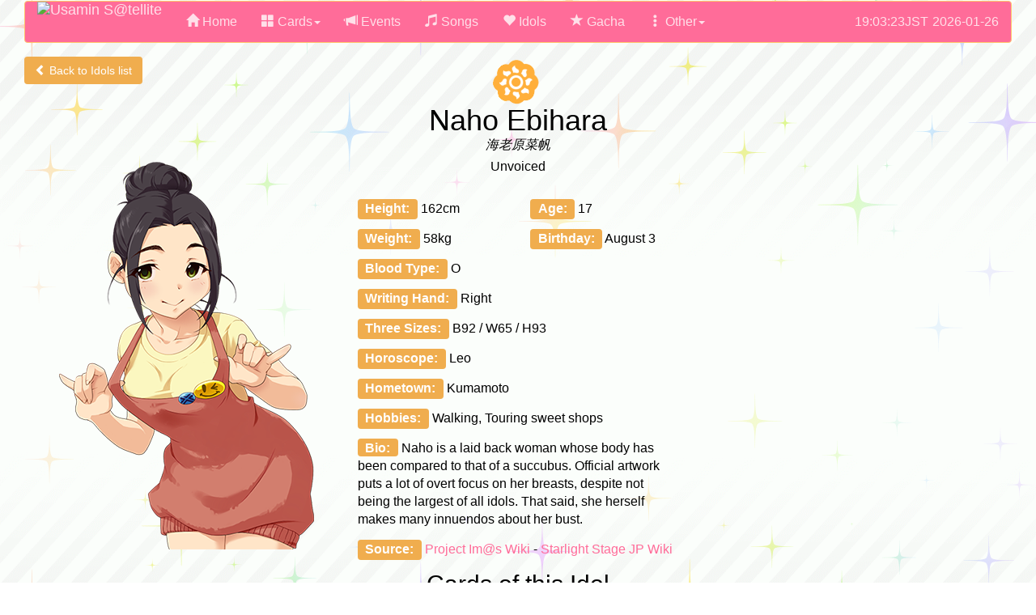

--- FILE ---
content_type: text/html; charset=UTF-8
request_url: https://usamin.info/idols/view/Naho_Ebihara
body_size: 6955
content:
<!DOCTYPE html>
<html>
<head>
    <meta http-equiv="Content-Type" content="text/html; charset=utf-8" />    <title>
        Usamin S@tellite | Naho Ebihara    </title>
    <link rel="stylesheet" type="text/css" href="https://mplus-fonts.osdn.jp/webfonts/basic_latin/mplus_webfonts.css"/><link rel="stylesheet" type="text/css" href="https://mplus-fonts.osdn.jp/webfonts/general-j/mplus_webfonts.css"/><link rel="stylesheet" type="text/css" href="/css/bootstrap.css"/><link rel="stylesheet" type="text/css" href="/css/bootstrap-xlgrid.min.css"/><link rel="stylesheet" type="text/css" href="/css/jquery.filthypillow.css"/><link rel="stylesheet" type="text/css" href="/css/icons.css?v9"/><link rel="stylesheet" type="text/css" href="/css/style.css"/><link rel="stylesheet" type="text/css" href="/css/buttons.css"/><link rel="stylesheet" type="text/css" href="/css/navbar-color.css"/><script type="text/javascript" src="/js/jquery-1.12.0.js"></script><script type="text/javascript" src="/js/bootstrap.js"></script><script type="text/javascript" src="/js/moment.js"></script><script type="text/javascript" src="/js/moment-timezone-with-data.js"></script><script type="text/javascript" src="/js/jquery.countdown.js"></script><script type="text/javascript" src="/js/jquery.filthypillow.js"></script>    <link rel="stylesheet" type="text/css" href="/DataTables/datatables.css"/>
    <script type="text/javascript" src="/DataTables/datatables.js"></script>

    <script>
        (function(i,s,o,g,r,a,m){i['GoogleAnalyticsObject']=r;i[r]=i[r]||function(){
                (i[r].q=i[r].q||[]).push(arguments)},i[r].l=1*new Date();a=s.createElement(o),
            m=s.getElementsByTagName(o)[0];a.async=1;a.src=g;m.parentNode.insertBefore(a,m)
        })(window,document,'script','https://www.google-analytics.com/analytics.js','ga');

        ga('create', 'UA-62941262-4', 'auto');
        ga('send', 'pageview');

    </script>

    <!--    Favicon Stuff-->
    <link rel="shortcut icon" type="image/x-icon" href="/img/favicon.ico"/>
    <link rel="icon" type="image/x-icon" href="/img/favicon.ico"/>

    <meta name="viewport" content="width=device-width, height=device-height, initial-scale=1.0">

    <meta name="description" content="The Only Centralised English Resource For iDOLM@STER Cinderella Girls Starlight Stage! English translations
    for all cards and idols plus event and gacha countdowns.">
    <meta name="keywords" content="deresute, iDOLM@STER, idolmaster, cinderella girls, Starlight Stage, シンデレラガールズ,
    アイドルマスター, スターライトステージ, デレステ, cards, card, translation, countdown, Android game, rhythm game, ios game">


</head>
<body onload="startTime()" data-spy="scroll" data-target=".scrollspy">
<div class="container-fluid" id="contentContainer">
    <div class="row">
        <div class="col-lg-12">
            <noscript>
                <div class="alert alert-danger" role="alert">This site makes extensive use of JavaScript.
                    Please enable JavaScript in your browser. Here are the <a href="http://www.enable-javascript.com/" target="_blank">
                        instructions how to enable JavaScript in your web browser</a></div>
            </noscript>
        </div>
    </div>
    <div class="row">
        <div class="col-lg-12">
            <div class="container-fluid">

                <nav class="navbar navbar-default" role="navigation">
                    <div class="container-fluid">
                        <div class="navbar-header">
                            <button type="button" class="navbar-toggle collapsed" data-toggle="collapse"
                                    data-target="#navbar" aria-expanded="false" aria-controls="navbar">
                                <span class="sr-only">Toggle navigation</span>
                                <span class="icon-bar"></span>
                                <span class="icon-bar"></span>
                                <span class="icon-bar"></span>
                            </button>
                            <a href="/" class="navbar-brand" style="padding-top: 0;"><img src="/img/favicon.ico" alt="Usamin S@tellite" class="img-responsive"/></a>                        </div>
                        <div id="navbar" class="navbar-collapse collapse">
                            <ul class="nav navbar-nav">
                                <li><a href="/"><span class=" glyphicon glyphicon-home"></span> Home</a></li>
                                <li class="dropdown">
                                    <a href="#" class="dropdown-toggle" data-toggle="dropdown" role="button" aria-haspopup="true" aria-expanded="false"><span class="glyphicon glyphicon-th-large"></span> Cards<span class="caret"></span></a>
                                    <ul class="dropdown-menu">
                                        <li><span style='color: #ffe0e9; padding-left: 10px'>Gallery</span><a href="/cards" style="display: inline">Full</a><a href="/cards/indexlite" style="display: inline">Lite</a>                                        </li>
                                    </ul>
                                </li>
                                <li><a href="/events"><span class="glyphicon glyphicon-bullhorn"></span> Events</a></li>
                                <li><a href="/songs"><span class="glyphicon glyphicon-music"></span> Songs</a></li>
                                <li><a href="/idols"><span class="glyphicon glyphicon-heart"></span> Idols</a></li>
                                <li><a href="/gachas"><span class="glyphicon glyphicon-star"></span> Gacha</a></li>
                                <li class="dropdown">
                                    <a href="#" class="dropdown-toggle" data-toggle="dropdown" role="button"
                                       aria-haspopup="true" aria-expanded="false"><span class="glyphicon glyphicon-option-vertical"></span>
                                        Other<span class="caret"></span></a>
                                    <ul class="dropdown-menu">
                                        <li><a href="/translations"><span class="glyphicon glyphicon-list"></span> Translations</a></li>
                                        <li><a href="/about#game"><span class="glyphicon glyphicon-info-sign"></span> About Starlight Stage</a></li>
                                        <li><a href="/about#aboutus"><span class="glyphicon glyphicon-user"></span> About this Site</a></li>
                                        <li><a href="/about#contact"><span class="glyphicon glyphicon-envelope"></span> Contact Me</a></li>
                                        <li><a href="/about#creditsAndSources"><span class="glyphicon glyphicon-book"></span> Credits</a></li>
                                        <li><a href="/donate"><span class="glyphicon glyphicon-usd"></span> Donate</a></li>
                                    </ul>
                                </li>
                                                            </ul>
                            <ul class="nav navbar-nav navbar-right">
                                <p class="timedate"><span class="navbar-text" id="clock"></span><span class="navbar-text clock">JST</span><span
                                        class="navbar-text" id="date"></span></p>
                            </ul>
                        </div>
                    </div>
                </nav>
            </div>
        </div>
    </div>
    <!-- Get Content -->
    <div class="mobileOnly">
                <a href="/idols?type=passion" class="btn label-warning" role="button" id="backToIdols"><span class="glyphicon glyphicon-chevron-left" aria-hidden="true"></span> Back to Idols list</a>        <!--Idol Title-->
        <div class="row text-center">
            <div class="col-lg-12">
                <h1 style="margin-bottom: 0"><img src="/img/passion.png" height="56" width="62" style="padding-right:5px" class="img-responsive center-block" alt=""/>                    Naho Ebihara                </h1>
                <p style="margin-bottom: 5px"><em>海老原菜帆</em></p>
                                    <p>Unvoiced</p>
                            </div>
        </div>
        <!--Idol Bio-->
        <div class="row">
            <div class="col-lg-4">
                <img src="/img/profiles/naho1.png" class="center-block profilePic" height="512" style="margin-top: -60px;" alt=""/>            </div>
            <div class="col-lg-4" id="idolBio">
                <div class="row">
                    <div class="col-lg-6">
                        <p><span class="label label-warning">Height:</span> 162cm</p>

                        <p><span class="label label-warning">Weight:</span> 58kg</p>

                        <p><span class="label label-warning">Blood Type:</span> O                        </p>
                    </div>
                    <div class="col-lg-6">
                        <p><span class="label label-warning">Age:</span> 17</p>

                        <p><span class="label label-warning">Birthday:</span> August 3</p>
                    </div>
                </div>
                <div class="row">
                    <div class="col-lg-12">
                        <p><span
                                class="label label-warning">Writing Hand:</span> Right                        </p>
                        <p><span
                                class="label label-warning">Three Sizes:</span> B92 / W65 / H93</p>

                        <p><span class="label label-warning">Horoscope:</span> Leo                        </p>

                        <p><span class="label label-warning">Hometown:</span> Kumamoto</p>

                        <p><span class="label label-warning">Hobbies:</span> Walking, Touring sweet shops</p>

                        <p><span class="label label-warning"
                                 style="padding-top: 0.2em; padding-bottom: 0.1em">Bio:</span> Naho is a laid back woman whose body has been compared to that of a succubus. Official artwork puts a lot of overt focus on her breasts, despite not being the largest of all idols. That said, she herself makes many innuendos about her bust.</p>

                                                <p><span class="label label-warning">Source:</span> <a href="http://www.project-imas.com/wiki/Naho_Ebihara" target="_blank">Project Im@s Wiki</a> -
                            <a href="http://imascg-slstage-wiki.gamerch.com/海老原菜帆" target="_blank">Starlight Stage JP Wiki</a>                        </p>
                    </div>
                </div>
            </div>
            <div class="col-lg-4">
                            </div>
        </div>
        <!--Cards Heading-->
<div class="row">
    <div class="col-lg-12">
        <h2 class="text-center" style="margin: 0">Cards of this Idol</h2>
        <p class="text-center">Click on a Card to reveal more information about the card!</p>
        <hr style="margin-top: 5px; margin-bottom: 5px"/>
    </div>
</div>
<!--Idol Cards-->
<div class="panel-group" id="accordion" role="tablist" aria-multiselectable="true">
<div class="row">
<div class="col-xs-12 col-sm-6 col-lg-4 col-xl-3">
<div class="panel panel-default">
<div class="panel-heading passion" role="tab" id="heading0"style="padding: 0">
        <div class="row">
        <div class="col-xs-12">
            <a id="cardArt" class="collapsed" role="button" data-toggle="collapse"
               data-parent="#accordion"
               href="#collapse0" aria-expanded="false"
               aria-controls="collapse0"
               style="text-decoration: none; color: black">
                <img src="/img/cards/300297.png" height="51%" width="51%" class="cardImage img-responsive img-rounded center-block" data-baseImage="300297.png" data-awkImage="300298.png" alt=""/>            </a>
        </div>
    </div>
    <div class="row text-center" style="padding-bottom: 5px">
        <div class="col-xs-12">
            <i class="icon-combobonus pull-left" data-toggle="tooltip" title="Combo Bonus"></i><strong>R</strong><i class="icon-standard pull-right" data-toggle="tooltip" title="Standard Card"></i>        </div>
    </div>
</div>
<div id="collapse0" class="panel-collapse collapse"
     role="tabpanel"
     aria-labelledby="heading0">
<div class="panel-body text-center">
<div class="row">
    <div class="col-xs-12">
        <h4 style="font-weight: bold">Naho Ebihara</h4>
    </div>
</div>
<hr>
<div class="row">
    <div class="col-xs-12">
        <p style="font-style: italic">海老原菜帆</p>    </div>
</div>
<hr>
<div class="row text-center center-block">
    <div class="col-xs-2">
        <a href="/idols/view/Naho_Ebihara"><img src="/img/cards/300297_icon.png" width="63px" class="icon" data-baseicon="300297_icon.png" data-awkicon="300298_icon.png" alt=""/></a>    </div>
    <div class="col-xs-5">
        <p><span style="font-weight: bold">Rarity: </span>R</p>
    </div>
    <div class="col-xs-5" id="cardType">
        <p><span style="font-weight: bold">Type: </span><img src="/img/passion.png" height="26px" width="25px" style="padding-bottom:5px" alt=""/> Passion</p>    </div>
</div>
<hr>
<div class="row">
    <div class="col-xs-12">
        <div class="btn-group" data-toggle="buttons">
                                <label class="btn btn-passion active" id="regawk1">
                        <input type="radio" name="regawk" autocomplete="off" checked>Regular
                    </label>
                    <label class="btn btn-passion" id="regawk2">
                        <input type="radio" name="regawk" autocomplete="off">Awakened
                    </label>
                            </div>
    </div>
</div>
<hr>
<div class="base">
    <div class="row">
        <div class="col-xs-12">
            <div class="btn-group" data-toggle="buttons">
                                        <label class="btn btn-passion active" id="lvlBtn1">
                            <input type="radio" name="options" id="option1" autocomplete="off" checked>Level 1
                        </label>
                        <label class="btn btn-passion" id="lvlBtn2">
                                                                <input type="radio" name="options" id="option2" autocomplete="off">Level 40 (Max)
                                                            </label>
                                    </div>
        </div>
    </div>
    <hr>
    <div class="row text-center center-block" id="level1">
        <div class="col-xs-5ths">
            <span style="font-size: 1.3em; color: lawngreen" class="glyphicon glyphicon-heart"></span>
            <p style="margin-bottom: 0px; margin-top: -3px;">25</p>        </div>
        <div class="col-xs-5ths">
            <span class="label label-danger" style="margin-left: 5px">Vo.</span>
            <p>1445</p>        </div>
        <div class="col-xs-5ths">
            <span class="label label-primary" style="margin-left: 5px">Da.</span>
            <p>2209</p>        </div>
        <div class="col-xs-5ths">
            <span class="label label-warning" style="margin-left: 5px">Vi.</span>
            <p>1195</p>        </div>
        <div class="col-xs-5ths">
            <span style="font-size: 1.3em" class="glyphicon glyphicon-stats"></span>
            <p style="margin-bottom: 0px; margin-top: -3px;">4849</p>        </div>
    </div>
    <div class="row text-center center-block" id="levelMax">
        <div class="col-xs-5ths">
            <span style="font-size: 1.3em; color: lawngreen" class="glyphicon glyphicon-heart"></span>
            <p style="margin-bottom: 0px; margin-top: -3px;">27</p>        </div>
        <div class="col-xs-5ths">
            <span class="label label-danger" style="margin-left: 5px">Vo.</span>
            <p>2449</p>        </div>
        <div class="col-xs-5ths">
            <span class="label label-primary" style="margin-left: 5px">Da.</span>
            <p>3744</p>        </div>
        <div class="col-xs-5ths">
            <span class="label label-warning" style="margin-left: 5px">Vi.</span>
            <p>2026</p>        </div>
        <div class="col-xs-5ths">
            <span style="font-size: 1.3em" class="glyphicon glyphicon-stats"></span>
            <p style="margin-bottom: 0px; margin-top: -3px;">8219</p>        </div>
    </div>
</div>
<div class="awakened">
    <div class="row">
        <div class="col-xs-12">
            <div class="btn-group" data-toggle="buttons">
                                        <label class="btn btn-passion active" id="awkLvlBtn1">
                            <input type="radio" name="options" id="option1" autocomplete="off" checked>Level 1
                        </label>
                        <label class="btn btn-passion" id="awkLvlBtn2">
                                                                <input type="radio" name="options" id="option2" autocomplete="off">Level 50 (Max)
                                                            </label>
                                    </div>
        </div>
    </div>
    <hr>
    <div class="row text-center center-block" id="level1">
        <div class="col-xs-5ths">
            <span style="font-size: 1.3em; color: lawngreen" class="glyphicon glyphicon-heart"></span>
            <p style="margin-bottom: 0px; margin-top: -3px;">27</p>        </div>
        <div class="col-xs-5ths">
            <span class="label label-danger" style="margin-left: 5px">Vo.</span>
            <p>1813</p>        </div>
        <div class="col-xs-5ths">
            <span class="label label-primary" style="margin-left: 5px">Da.</span>
            <p>2772</p>        </div>
        <div class="col-xs-5ths">
            <span class="label label-warning" style="margin-left: 5px">Vi.</span>
            <p>1500</p>        </div>
        <div class="col-xs-5ths">
            <span style="font-size: 1.3em" class="glyphicon glyphicon-stats"></span>
            <p style="margin-bottom: 0px; margin-top: -3px;">6085</p>        </div>
    </div>
    <div class="row text-center center-block" id="levelMax">
        <div class="col-xs-5ths">
            <span style="font-size: 1.3em; color: lawngreen" class="glyphicon glyphicon-heart"></span>
            <p style="margin-bottom: 0px; margin-top: -3px;">29</p>        </div>
        <div class="col-xs-5ths">
            <span class="label label-danger" style="margin-left: 5px">Vo.</span>
            <p>3075</p>        </div>
        <div class="col-xs-5ths">
            <span class="label label-primary" style="margin-left: 5px">Da.</span>
            <p>4700</p>        </div>
        <div class="col-xs-5ths">
            <span class="label label-warning" style="margin-left: 5px">Vi.</span>
            <p>2544</p>        </div>
        <div class="col-xs-5ths">
            <span style="font-size: 1.3em" class="glyphicon glyphicon-stats"></span>
            <p style="margin-bottom: 0px; margin-top: -3px;">10319</p>        </div>
    </div>
</div>
<hr>
    <div class="row">
        <div class="col-xs-12">
            <h4 style="font-weight: bold">Center Skill:</h4>

            <p>Dance Appeal of all Passion idols up 30%</p>
        </div>
    </div>
    <hr>
    <div class="row">
        <div class="col-xs-12">
            <h4 style="font-weight: bold">Special Skill: Combo Bonus</h4>

            <p>COMBO pt bonus 8% up, low probability of triggering every 6 seconds for a short time.</p>
        </div>
    </div>
    <hr>
<div class="row">
    <div class="col-xs-12">
        <h4 style="font-weight: bold">Source:</h4>
        <p>Gacha</p>    </div>
</div>
<hr/>
<div class="row center-block text-center">
    <h4 style="font-weight: bold">Icon & Puchi Art:</h4>
    <div class="col-xs-6">
        <img src="/img/cards/300297_icon.png" class="icon" data-baseicon="300297_icon.png" data-awkicon="300298_icon.png" alt=""/>    </div>
    <div class="col-xs-6">
        <img src="/img/puchis/300297_puchi.png" width="88px" class="puchi" data-basepuchi="300297_puchi.png" data-awkpuchi="300298_puchi.png" alt=""/>    </div>
</div>
<hr/>
<div class="row text-center">
    <div class="col-xs-12">
        <h4 style="font-weight: bold">Full Size Art Links</h4>
    </div>
    <div class="col-xs-6">
        <a href="/img/cards/300297.png" target="_blank">Base <span class="glyphicon glyphicon-new-window" aria-hidden="true"></span></a>    </div>
    <div class="col-xs-6">
        <a href="/img/cards/300298.png" target="_blank">Awakened <span class="glyphicon glyphicon-new-window" aria-hidden="true"></span></a>    </div>
</div>
<hr/>
<div class="row">
    <div class="col-xs-12">
        <h4 style="font-weight: bold">Sources:</h4>
        <p><a href="http://imascg-slstage-wiki.gamerch.com/海老原菜帆【R】" target="_blank">Starlight Stage JP Wiki</a></p>                <p><a href="https://starlight.kirara.ca/" target="_blank">Starlight Kirara</a></p>
    </div>
</div>
</div>
</div>
</div>
</div>
<div class="col-xs-12 col-sm-6 col-lg-4 col-xl-3">
<div class="panel panel-default">
<div class="panel-heading passion" role="tab" id="heading1"style="padding: 0">
        <div class="row">
        <div class="col-xs-12">
            <a id="cardArt" class="collapsed" role="button" data-toggle="collapse"
               data-parent="#accordion"
               href="#collapse1" aria-expanded="false"
               aria-controls="collapse1"
               style="text-decoration: none; color: black">
                <img src="/img/cards/300405.png" class="cardImage img-responsive img-rounded center-block" data-baseImage="300405.png" data-awkImage="300406.png" alt=""/>            </a>
        </div>
    </div>
    <div class="row text-center" style="padding-bottom: 5px">
        <div class="col-xs-12">
            <i class="icon-scorebonus pull-left" data-toggle="tooltip" title="Score Boost"></i><strong>SR</strong><i class="icon-standard pull-right" data-toggle="tooltip" title="Standard Card"></i>        </div>
    </div>
</div>
<div id="collapse1" class="panel-collapse collapse"
     role="tabpanel"
     aria-labelledby="heading1">
<div class="panel-body text-center">
<div class="row">
    <div class="col-xs-12">
        <h4 style="font-weight: bold">"Soft Maiden" Naho Ebihara</h4>
    </div>
</div>
<hr>
<div class="row">
    <div class="col-xs-12">
        <p style="padding-right: 12px; font-style: italic">［プニョフワ乙女］海老原菜帆</p>    </div>
</div>
<hr>
<div class="row text-center center-block">
    <div class="col-xs-2">
        <a href="/idols/view/Naho_Ebihara"><img src="/img/cards/300405_icon.png" width="63px" class="icon" data-baseicon="300405_icon.png" data-awkicon="300406_icon.png" alt=""/></a>    </div>
    <div class="col-xs-5">
        <p><span style="font-weight: bold">Rarity: </span>SR</p>
    </div>
    <div class="col-xs-5" id="cardType">
        <p><span style="font-weight: bold">Type: </span><img src="/img/passion.png" height="26px" width="25px" style="padding-bottom:5px" alt=""/> Passion</p>    </div>
</div>
<hr>
<div class="row">
    <div class="col-xs-12">
        <div class="btn-group" data-toggle="buttons">
                                <label class="btn btn-passion active" id="regawk1">
                        <input type="radio" name="regawk" autocomplete="off" checked>Regular
                    </label>
                    <label class="btn btn-passion" id="regawk2">
                        <input type="radio" name="regawk" autocomplete="off">Awakened
                    </label>
                            </div>
    </div>
</div>
<hr>
<div class="base">
    <div class="row">
        <div class="col-xs-12">
            <div class="btn-group" data-toggle="buttons">
                                        <label class="btn btn-passion active" id="lvlBtn1">
                            <input type="radio" name="options" id="option1" autocomplete="off" checked>Level 1
                        </label>
                        <label class="btn btn-passion" id="lvlBtn2">
                                                                <input type="radio" name="options" id="option2" autocomplete="off">Level 60 (Max)
                                                            </label>
                                    </div>
        </div>
    </div>
    <hr>
    <div class="row text-center center-block" id="level1">
        <div class="col-xs-5ths">
            <span style="font-size: 1.3em; color: lawngreen" class="glyphicon glyphicon-heart"></span>
            <p style="margin-bottom: 0px; margin-top: -3px;">35</p>        </div>
        <div class="col-xs-5ths">
            <span class="label label-danger" style="margin-left: 5px">Vo.</span>
            <p>1578</p>        </div>
        <div class="col-xs-5ths">
            <span class="label label-primary" style="margin-left: 5px">Da.</span>
            <p>2421</p>        </div>
        <div class="col-xs-5ths">
            <span class="label label-warning" style="margin-left: 5px">Vi.</span>
            <p>1303</p>        </div>
        <div class="col-xs-5ths">
            <span style="font-size: 1.3em" class="glyphicon glyphicon-stats"></span>
            <p style="margin-bottom: 0px; margin-top: -3px;">5302</p>        </div>
    </div>
    <div class="row text-center center-block" id="levelMax">
        <div class="col-xs-5ths">
            <span style="font-size: 1.3em; color: lawngreen" class="glyphicon glyphicon-heart"></span>
            <p style="margin-bottom: 0px; margin-top: -3px;">37</p>        </div>
        <div class="col-xs-5ths">
            <span class="label label-danger" style="margin-left: 5px">Vo.</span>
            <p>3034</p>        </div>
        <div class="col-xs-5ths">
            <span class="label label-primary" style="margin-left: 5px">Da.</span>
            <p>4655</p>        </div>
        <div class="col-xs-5ths">
            <span class="label label-warning" style="margin-left: 5px">Vi.</span>
            <p>2505</p>        </div>
        <div class="col-xs-5ths">
            <span style="font-size: 1.3em" class="glyphicon glyphicon-stats"></span>
            <p style="margin-bottom: 0px; margin-top: -3px;">10194</p>        </div>
    </div>
</div>
<div class="awakened">
    <div class="row">
        <div class="col-xs-12">
            <div class="btn-group" data-toggle="buttons">
                                        <label class="btn btn-passion active" id="awkLvlBtn1">
                            <input type="radio" name="options" id="option1" autocomplete="off" checked>Level 1
                        </label>
                        <label class="btn btn-passion" id="awkLvlBtn2">
                                                                <input type="radio" name="options" id="option2" autocomplete="off">Level 70 (Max)
                                                            </label>
                                    </div>
        </div>
    </div>
    <hr>
    <div class="row text-center center-block" id="level1">
        <div class="col-xs-5ths">
            <span style="font-size: 1.3em; color: lawngreen" class="glyphicon glyphicon-heart"></span>
            <p style="margin-bottom: 0px; margin-top: -3px;">37</p>        </div>
        <div class="col-xs-5ths">
            <span class="label label-danger" style="margin-left: 5px">Vo.</span>
            <p>2034</p>        </div>
        <div class="col-xs-5ths">
            <span class="label label-primary" style="margin-left: 5px">Da.</span>
            <p>3120</p>        </div>
        <div class="col-xs-5ths">
            <span class="label label-warning" style="margin-left: 5px">Vi.</span>
            <p>1680</p>        </div>
        <div class="col-xs-5ths">
            <span style="font-size: 1.3em" class="glyphicon glyphicon-stats"></span>
            <p style="margin-bottom: 0px; margin-top: -3px;">6834</p>        </div>
    </div>
    <div class="row text-center center-block" id="levelMax">
        <div class="col-xs-5ths">
            <span style="font-size: 1.3em; color: lawngreen" class="glyphicon glyphicon-heart"></span>
            <p style="margin-bottom: 0px; margin-top: -3px;">39</p>        </div>
        <div class="col-xs-5ths">
            <span class="label label-danger" style="margin-left: 5px">Vo.</span>
            <p>3737</p>        </div>
        <div class="col-xs-5ths">
            <span class="label label-primary" style="margin-left: 5px">Da.</span>
            <p>5733</p>        </div>
        <div class="col-xs-5ths">
            <span class="label label-warning" style="margin-left: 5px">Vi.</span>
            <p>3086</p>        </div>
        <div class="col-xs-5ths">
            <span style="font-size: 1.3em" class="glyphicon glyphicon-stats"></span>
            <p style="margin-bottom: 0px; margin-top: -3px;">12556</p>        </div>
    </div>
</div>
<hr>
    <div class="row">
        <div class="col-xs-12">
            <h4 style="font-weight: bold">Center Skill:</h4>

            <p>Dance Appeal of all Passion idols up 60%</p>
        </div>
    </div>
    <hr>
    <div class="row">
        <div class="col-xs-12">
            <h4 style="font-weight: bold">Special Skill: Score Boost</h4>

            <p>PERFECT score 15% up, high probability of triggering every 13 seconds for a considerable length of time.</p>
        </div>
    </div>
    <hr>
<div class="row">
    <div class="col-xs-12">
        <h4 style="font-weight: bold">Source:</h4>
        <p>Gacha</p>    </div>
</div>
<hr/>
<div class="row center-block text-center">
    <h4 style="font-weight: bold">Icon & Puchi Art:</h4>
    <div class="col-xs-6">
        <img src="/img/cards/300405_icon.png" class="icon" data-baseicon="300405_icon.png" data-awkicon="300406_icon.png" alt=""/>    </div>
    <div class="col-xs-6">
        <img src="/img/puchis/300405_puchi.png" width="88px" class="puchi" data-basepuchi="300405_puchi.png" data-awkpuchi="300406_puchi.png" alt=""/>    </div>
</div>
<hr/>
<div class="row text-center">
    <div class="col-xs-12">
        <h4 style="font-weight: bold">Full Size Art Links</h4>
    </div>
    <div class="col-xs-6">
        <a href="/img/cards/300405.png" target="_blank">Base <span class="glyphicon glyphicon-new-window" aria-hidden="true"></span></a>    </div>
    <div class="col-xs-6">
        <a href="/img/cards/300406.png" target="_blank">Awakened <span class="glyphicon glyphicon-new-window" aria-hidden="true"></span></a>    </div>
</div>
<hr/>
<div class="row">
    <div class="col-xs-12">
        <h4 style="font-weight: bold">Sources:</h4>
        <p><a href="http://imascg-slstage-wiki.gamerch.com/［プニョフワ乙女］海老原菜帆" target="_blank">Starlight Stage JP Wiki</a></p>        <p><a href="https://starlight.kirara.ca/" target="_blank">Starlight Kirara</a></p>
    </div>
</div>
</div>
</div>
</div>
</div>
<div class="col-xs-12 col-sm-6 col-lg-4 col-xl-3">
<div class="panel panel-default">
<div class="panel-heading passion" role="tab" id="heading2"style="padding: 0">
        <div class="row">
        <div class="col-xs-12">
            <a id="cardArt" class="collapsed" role="button" data-toggle="collapse"
               data-parent="#accordion"
               href="#collapse2" aria-expanded="false"
               aria-controls="collapse2"
               style="text-decoration: none; color: black">
                <img src="/img/cards/300585.png" class="cardImage img-responsive img-rounded center-block" data-baseImage="300585.png" data-awkImage="300586.png" alt=""/>            </a>
        </div>
    </div>
    <div class="row text-center" style="padding-bottom: 5px">
        <div class="col-xs-12">
            <i class="icon-perfectlock pull-left" data-toggle="tooltip" title="Perfect Lock"></i><strong>SR</strong><i class="icon-standard pull-right" data-toggle="tooltip" title="Standard Card"></i>        </div>
    </div>
</div>
<div id="collapse2" class="panel-collapse collapse"
     role="tabpanel"
     aria-labelledby="heading2">
<div class="panel-body text-center">
<div class="row">
    <div class="col-xs-12">
        <h4 style="font-weight: bold">"Squishy Feelings" Naho Ebihara</h4>
    </div>
</div>
<hr>
<div class="row">
    <div class="col-xs-12">
        <p style="padding-right: 12px; font-style: italic">［ぷにむにフィーリング］海老原菜帆</p>    </div>
</div>
<hr>
<div class="row text-center center-block">
    <div class="col-xs-2">
        <a href="/idols/view/Naho_Ebihara"><img src="/img/cards/300585_icon.png" width="63px" class="icon" data-baseicon="300585_icon.png" data-awkicon="300586_icon.png" alt=""/></a>    </div>
    <div class="col-xs-5">
        <p><span style="font-weight: bold">Rarity: </span>SR</p>
    </div>
    <div class="col-xs-5" id="cardType">
        <p><span style="font-weight: bold">Type: </span><img src="/img/passion.png" height="26px" width="25px" style="padding-bottom:5px" alt=""/> Passion</p>    </div>
</div>
<hr>
<div class="row">
    <div class="col-xs-12">
        <div class="btn-group" data-toggle="buttons">
                                <label class="btn btn-passion active" id="regawk1">
                        <input type="radio" name="regawk" autocomplete="off" checked>Regular
                    </label>
                    <label class="btn btn-passion" id="regawk2">
                        <input type="radio" name="regawk" autocomplete="off">Awakened
                    </label>
                            </div>
    </div>
</div>
<hr>
<div class="base">
    <div class="row">
        <div class="col-xs-12">
            <div class="btn-group" data-toggle="buttons">
                                        <label class="btn btn-passion active" id="lvlBtn1">
                            <input type="radio" name="options" id="option1" autocomplete="off" checked>Level 1
                        </label>
                        <label class="btn btn-passion" id="lvlBtn2">
                                                                <input type="radio" name="options" id="option2" autocomplete="off">Level 60 (Max)
                                                            </label>
                                    </div>
        </div>
    </div>
    <hr>
    <div class="row text-center center-block" id="level1">
        <div class="col-xs-5ths">
            <span style="font-size: 1.3em; color: lawngreen" class="glyphicon glyphicon-heart"></span>
            <p style="margin-bottom: 0px; margin-top: -3px;">35</p>        </div>
        <div class="col-xs-5ths">
            <span class="label label-danger" style="margin-left: 5px">Vo.</span>
            <p>1298</p>        </div>
        <div class="col-xs-5ths">
            <span class="label label-primary" style="margin-left: 5px">Da.</span>
            <p>1575</p>        </div>
        <div class="col-xs-5ths">
            <span class="label label-warning" style="margin-left: 5px">Vi.</span>
            <p>2426</p>        </div>
        <div class="col-xs-5ths">
            <span style="font-size: 1.3em" class="glyphicon glyphicon-stats"></span>
            <p style="margin-bottom: 0px; margin-top: -3px;">5299</p>        </div>
    </div>
    <div class="row text-center center-block" id="levelMax">
        <div class="col-xs-5ths">
            <span style="font-size: 1.3em; color: lawngreen" class="glyphicon glyphicon-heart"></span>
            <p style="margin-bottom: 0px; margin-top: -3px;">37</p>        </div>
        <div class="col-xs-5ths">
            <span class="label label-danger" style="margin-left: 5px">Vo.</span>
            <p>2497</p>        </div>
        <div class="col-xs-5ths">
            <span class="label label-primary" style="margin-left: 5px">Da.</span>
            <p>3029</p>        </div>
        <div class="col-xs-5ths">
            <span class="label label-warning" style="margin-left: 5px">Vi.</span>
            <p>4665</p>        </div>
        <div class="col-xs-5ths">
            <span style="font-size: 1.3em" class="glyphicon glyphicon-stats"></span>
            <p style="margin-bottom: 0px; margin-top: -3px;">10191</p>        </div>
    </div>
</div>
<div class="awakened">
    <div class="row">
        <div class="col-xs-12">
            <div class="btn-group" data-toggle="buttons">
                                        <label class="btn btn-passion active" id="awkLvlBtn1">
                            <input type="radio" name="options" id="option1" autocomplete="off" checked>Level 1
                        </label>
                        <label class="btn btn-passion" id="awkLvlBtn2">
                                                                <input type="radio" name="options" id="option2" autocomplete="off">Level 70 (Max)
                                                            </label>
                                    </div>
        </div>
    </div>
    <hr>
    <div class="row text-center center-block" id="level1">
        <div class="col-xs-5ths">
            <span style="font-size: 1.3em; color: lawngreen" class="glyphicon glyphicon-heart"></span>
            <p style="margin-bottom: 0px; margin-top: -3px;">37</p>        </div>
        <div class="col-xs-5ths">
            <span class="label label-danger" style="margin-left: 5px">Vo.</span>
            <p>1674</p>        </div>
        <div class="col-xs-5ths">
            <span class="label label-primary" style="margin-left: 5px">Da.</span>
            <p>2030</p>        </div>
        <div class="col-xs-5ths">
            <span class="label label-warning" style="margin-left: 5px">Vi.</span>
            <p>3127</p>        </div>
        <div class="col-xs-5ths">
            <span style="font-size: 1.3em" class="glyphicon glyphicon-stats"></span>
            <p style="margin-bottom: 0px; margin-top: -3px;">6831</p>        </div>
    </div>
    <div class="row text-center center-block" id="levelMax">
        <div class="col-xs-5ths">
            <span style="font-size: 1.3em; color: lawngreen" class="glyphicon glyphicon-heart"></span>
            <p style="margin-bottom: 0px; margin-top: -3px;">39</p>        </div>
        <div class="col-xs-5ths">
            <span class="label label-danger" style="margin-left: 5px">Vo.</span>
            <p>3075</p>        </div>
        <div class="col-xs-5ths">
            <span class="label label-primary" style="margin-left: 5px">Da.</span>
            <p>3731</p>        </div>
        <div class="col-xs-5ths">
            <span class="label label-warning" style="margin-left: 5px">Vi.</span>
            <p>5745</p>        </div>
        <div class="col-xs-5ths">
            <span style="font-size: 1.3em" class="glyphicon glyphicon-stats"></span>
            <p style="margin-bottom: 0px; margin-top: -3px;">12551</p>        </div>
    </div>
</div>
<hr>
    <div class="row">
        <div class="col-xs-12">
            <h4 style="font-weight: bold">Center Skill:</h4>

            <p>Visual Appeal of all Passion idols up 60%</p>
        </div>
    </div>
    <hr>
    <div class="row">
        <div class="col-xs-12">
            <h4 style="font-weight: bold">Special Skill: Perfect Lock</h4>

            <p>GREATs and NICEs become PERFECTs temporarily, medium probability of triggering every 18 seconds for a considerable length of time.</p>
        </div>
    </div>
    <hr>
<div class="row">
    <div class="col-xs-12">
        <h4 style="font-weight: bold">Source:</h4>
        <p>Gacha</p>    </div>
</div>
<hr/>
<div class="row center-block text-center">
    <h4 style="font-weight: bold">Icon & Puchi Art:</h4>
    <div class="col-xs-6">
        <img src="/img/cards/300585_icon.png" class="icon" data-baseicon="300585_icon.png" data-awkicon="300586_icon.png" alt=""/>    </div>
    <div class="col-xs-6">
        <img src="/img/puchis/300585_puchi.png" width="88px" class="puchi" data-basepuchi="300585_puchi.png" data-awkpuchi="300586_puchi.png" alt=""/>    </div>
</div>
<hr/>
<div class="row text-center">
    <div class="col-xs-12">
        <h4 style="font-weight: bold">Full Size Art Links</h4>
    </div>
    <div class="col-xs-6">
        <a href="/img/cards/300585.png" target="_blank">Base <span class="glyphicon glyphicon-new-window" aria-hidden="true"></span></a>    </div>
    <div class="col-xs-6">
        <a href="/img/cards/300586.png" target="_blank">Awakened <span class="glyphicon glyphicon-new-window" aria-hidden="true"></span></a>    </div>
</div>
<hr/>
<div class="row">
    <div class="col-xs-12">
        <h4 style="font-weight: bold">Sources:</h4>
        <p><a href="http://imascg-slstage-wiki.gamerch.com/［ぷにむにフィーリング］海老原菜帆" target="_blank">Starlight Stage JP Wiki</a></p>        <p><a href="https://starlight.kirara.ca/" target="_blank">Starlight Kirara</a></p>
    </div>
</div>
</div>
</div>
</div>
</div>
<div class="col-xs-12 col-sm-6 col-lg-4 col-xl-3">
<div class="panel panel-default">
<div class="panel-heading passion" role="tab" id="heading3"style="padding: 0">
        <div class="row">
        <div class="col-xs-12">
            <a id="cardArt" class="collapsed" role="button" data-toggle="collapse"
               data-parent="#accordion"
               href="#collapse3" aria-expanded="false"
               aria-controls="collapse3"
               style="text-decoration: none; color: black">
                <img src="/img/cards/300703.png" class="cardImage img-responsive img-rounded center-block" data-baseImage="300703.png" data-awkImage="300704.png" alt=""/>            </a>
        </div>
    </div>
    <div class="row text-center" style="padding-bottom: 5px">
        <div class="col-xs-12">
            <i class="icon-scorebonus pull-left" data-toggle="tooltip" title="Score Boost"></i><strong>SR</strong><i class="icon-limited pull-right" data-toggle="tooltip" title="Limited Card"></i>        </div>
    </div>
</div>
<div id="collapse3" class="panel-collapse collapse"
     role="tabpanel"
     aria-labelledby="heading3">
<div class="panel-body text-center">
<div class="row">
    <div class="col-xs-12">
        <h4 style="font-weight: bold">"Squishy Cheer" Naho Ebihara</h4>
    </div>
</div>
<hr>
<div class="row">
    <div class="col-xs-12">
        <p style="padding-right: 12px; font-style: italic">［ぷにっとチアー］海老原菜帆</p>    </div>
</div>
<hr>
<div class="row text-center center-block">
    <div class="col-xs-2">
        <a href="/idols/view/Naho_Ebihara"><img src="/img/cards/300703_icon.png" width="63px" class="icon" data-baseicon="300703_icon.png" data-awkicon="300704_icon.png" alt=""/></a>    </div>
    <div class="col-xs-5">
        <p><span style="font-weight: bold">Rarity: </span>SR</p>
    </div>
    <div class="col-xs-5" id="cardType">
        <p><span style="font-weight: bold">Type: </span><img src="/img/passion.png" height="26px" width="25px" style="padding-bottom:5px" alt=""/> Passion</p>    </div>
</div>
<hr>
<div class="row">
    <div class="col-xs-12">
        <div class="btn-group" data-toggle="buttons">
                                <label class="btn btn-passion active" id="regawk1">
                        <input type="radio" name="regawk" autocomplete="off" checked>Regular
                    </label>
                    <label class="btn btn-passion" id="regawk2">
                        <input type="radio" name="regawk" autocomplete="off">Awakened
                    </label>
                            </div>
    </div>
</div>
<hr>
<div class="base">
    <div class="row">
        <div class="col-xs-12">
            <div class="btn-group" data-toggle="buttons">
                                        <label class="btn btn-passion active" id="lvlBtn1">
                            <input type="radio" name="options" id="option1" autocomplete="off" checked>Level 1
                        </label>
                        <label class="btn btn-passion" id="lvlBtn2">
                                                                <input type="radio" name="options" id="option2" autocomplete="off">Level 60 (Max)
                                                            </label>
                                    </div>
        </div>
    </div>
    <hr>
    <div class="row text-center center-block" id="level1">
        <div class="col-xs-5ths">
            <span style="font-size: 1.3em; color: lawngreen" class="glyphicon glyphicon-heart"></span>
            <p style="margin-bottom: 0px; margin-top: -3px;">35</p>        </div>
        <div class="col-xs-5ths">
            <span class="label label-danger" style="margin-left: 5px">Vo.</span>
            <p>1631</p>        </div>
        <div class="col-xs-5ths">
            <span class="label label-primary" style="margin-left: 5px">Da.</span>
            <p>1656</p>        </div>
        <div class="col-xs-5ths">
            <span class="label label-warning" style="margin-left: 5px">Vi.</span>
            <p>1777</p>        </div>
        <div class="col-xs-5ths">
            <span style="font-size: 1.3em" class="glyphicon glyphicon-stats"></span>
            <p style="margin-bottom: 0px; margin-top: -3px;">5064</p>        </div>
    </div>
    <div class="row text-center center-block" id="levelMax">
        <div class="col-xs-5ths">
            <span style="font-size: 1.3em; color: lawngreen" class="glyphicon glyphicon-heart"></span>
            <p style="margin-bottom: 0px; margin-top: -3px;">37</p>        </div>
        <div class="col-xs-5ths">
            <span class="label label-danger" style="margin-left: 5px">Vo.</span>
            <p>3137</p>        </div>
        <div class="col-xs-5ths">
            <span class="label label-primary" style="margin-left: 5px">Da.</span>
            <p>3184</p>        </div>
        <div class="col-xs-5ths">
            <span class="label label-warning" style="margin-left: 5px">Vi.</span>
            <p>3418</p>        </div>
        <div class="col-xs-5ths">
            <span style="font-size: 1.3em" class="glyphicon glyphicon-stats"></span>
            <p style="margin-bottom: 0px; margin-top: -3px;">9739</p>        </div>
    </div>
</div>
<div class="awakened">
    <div class="row">
        <div class="col-xs-12">
            <div class="btn-group" data-toggle="buttons">
                                        <label class="btn btn-passion active" id="awkLvlBtn1">
                            <input type="radio" name="options" id="option1" autocomplete="off" checked>Level 1
                        </label>
                        <label class="btn btn-passion" id="awkLvlBtn2">
                                                                <input type="radio" name="options" id="option2" autocomplete="off">Level 70 (Max)
                                                            </label>
                                    </div>
        </div>
    </div>
    <hr>
    <div class="row text-center center-block" id="level1">
        <div class="col-xs-5ths">
            <span style="font-size: 1.3em; color: lawngreen" class="glyphicon glyphicon-heart"></span>
            <p style="margin-bottom: 0px; margin-top: -3px;">37</p>        </div>
        <div class="col-xs-5ths">
            <span class="label label-danger" style="margin-left: 5px">Vo.</span>
            <p>2102</p>        </div>
        <div class="col-xs-5ths">
            <span class="label label-primary" style="margin-left: 5px">Da.</span>
            <p>2135</p>        </div>
        <div class="col-xs-5ths">
            <span class="label label-warning" style="margin-left: 5px">Vi.</span>
            <p>2291</p>        </div>
        <div class="col-xs-5ths">
            <span style="font-size: 1.3em" class="glyphicon glyphicon-stats"></span>
            <p style="margin-bottom: 0px; margin-top: -3px;">6528</p>        </div>
    </div>
    <div class="row text-center center-block" id="levelMax">
        <div class="col-xs-5ths">
            <span style="font-size: 1.3em; color: lawngreen" class="glyphicon glyphicon-heart"></span>
            <p style="margin-bottom: 0px; margin-top: -3px;">39</p>        </div>
        <div class="col-xs-5ths">
            <span class="label label-danger" style="margin-left: 5px">Vo.</span>
            <p>3863</p>        </div>
        <div class="col-xs-5ths">
            <span class="label label-primary" style="margin-left: 5px">Da.</span>
            <p>3922</p>        </div>
        <div class="col-xs-5ths">
            <span class="label label-warning" style="margin-left: 5px">Vi.</span>
            <p>4209</p>        </div>
        <div class="col-xs-5ths">
            <span style="font-size: 1.3em" class="glyphicon glyphicon-stats"></span>
            <p style="margin-bottom: 0px; margin-top: -3px;">11994</p>        </div>
    </div>
</div>
<hr>
    <div class="row">
        <div class="col-xs-12">
            <h4 style="font-weight: bold">Center Skill:</h4>

            <p>All Appeals of all Passion idols up 30%</p>
        </div>
    </div>
    <hr>
    <div class="row">
        <div class="col-xs-12">
            <h4 style="font-weight: bold">Special Skill: Score Boost</h4>

            <p>PERFECT score 15% up, high probability of triggering every 9 seconds for a short time.</p>
        </div>
    </div>
    <hr>
<div class="row">
    <div class="col-xs-12">
        <h4 style="font-weight: bold">Source:</h4>
        <a href="/events"><img src="/img/events/Cinderella%20Caravan%202019-08.png" alt="Cinderella Caravan" width="75%" height="75%"/></a>    </div>
</div>
<hr/>
<div class="row center-block text-center">
    <h4 style="font-weight: bold">Icon & Puchi Art:</h4>
    <div class="col-xs-6">
        <img src="/img/cards/300703_icon.png" class="icon" data-baseicon="300703_icon.png" data-awkicon="300704_icon.png" alt=""/>    </div>
    <div class="col-xs-6">
        <img src="/img/puchis/300703_puchi.png" width="88px" class="puchi" data-basepuchi="300703_puchi.png" data-awkpuchi="300704_puchi.png" alt=""/>    </div>
</div>
<hr/>
<div class="row text-center">
    <div class="col-xs-12">
        <h4 style="font-weight: bold">Full Size Art Links</h4>
    </div>
    <div class="col-xs-6">
        <a href="/img/cards/300703.png" target="_blank">Base <span class="glyphicon glyphicon-new-window" aria-hidden="true"></span></a>    </div>
    <div class="col-xs-6">
        <a href="/img/cards/300704.png" target="_blank">Awakened <span class="glyphicon glyphicon-new-window" aria-hidden="true"></span></a>    </div>
</div>
<hr/>
<div class="row">
    <div class="col-xs-12">
        <h4 style="font-weight: bold">Sources:</h4>
        <p><a href="http://imascg-slstage-wiki.gamerch.com/［ぷにっとチアー］海老原菜帆" target="_blank">Starlight Stage JP Wiki</a></p>        <p><a href="https://starlight.kirara.ca/" target="_blank">Starlight Kirara</a></p>
    </div>
</div>
</div>
</div>
</div>
</div>
</div>
</div>

<script>
    $(function () {
        $('[data-toggle="tooltip"]').tooltip()
    });

    //Reg/Awk Image/Icon and Stat change
    $(document).ready(function () {
        var $panelgroup = $(".panel-group");
        var host = [location.protocol, '//', location.host].join('');
        $panelgroup.on("click", "label#regawk1", function () {//Regular
            var baseImg = $(this).closest(".panel.panel-default").find(".cardImage").data('baseimage');
            if(location.host == 'localhost' || location.host == 'localhost:8080') {
                $(this).closest(".panel.panel-default").find(".cardImage").attr("src", host + "/Satelite/img/cards/" + baseImg);
            } else {
                $(this).closest(".panel.panel-default").find(".cardImage").attr("src", host + "/img/cards/" + baseImg);
            }
            var baseIcon = $(this).closest(".panel.panel-default").find(".icon").data('baseicon');
            if(location.host == 'localhost' || location.host == 'localhost:8080') {
                $(this).closest(".panel.panel-default").find(".icon").attr("src", host + "/Satelite/img/cards/" + baseIcon);
            } else {
                $(this).closest(".panel.panel-default").find(".icon").attr("src", host + "/img/cards/" + baseIcon);
            }
            var basePuchi = $(this).closest(".panel.panel-default").find(".puchi").data('basepuchi');
            if(location.host == 'localhost' || location.host == 'localhost:8080') {
                $(this).closest(".panel.panel-default").find(".puchi").attr("src", host + "/Satelite/img/puchis/" + basePuchi);
            } else {
                $(this).closest(".panel.panel-default").find(".puchi").attr("src", host + "/img/puchis/" + basePuchi);
            }
            $(this).closest("div.panel-body").find(".base").css("display", "inherit");
            $(this).closest("div.panel-body").find(".awakened").css("display", "none");
        });
        $panelgroup.on("click", "label#regawk2", function () {//Awakened
            var awkImg = $(this).closest(".panel.panel-default").find(".cardImage").data('awkimage');
            if(location.host == 'localhost' || location.host == 'localhost:8080') {
                $(this).closest(".panel.panel-default").find(".cardImage").attr("src", host + "/Satelite/img/cards/" + awkImg);
            } else {
                $(this).closest(".panel.panel-default").find(".cardImage").attr("src", host + "/img/cards/" + awkImg);
            }
            var awkIcon = $(this).closest(".panel.panel-default").find(".icon").data('awkicon');
            if(location.host == 'localhost' || location.host == 'localhost:8080') {
                $(this).closest(".panel.panel-default").find(".icon").attr("src", host + "/Satelite/img/cards/" + awkIcon);
            } else {
                $(this).closest(".panel.panel-default").find(".icon").attr("src", host + "/img/cards/" + awkIcon);
            }
            var awkPuchi = $(this).closest(".panel.panel-default").find(".puchi").data('awkpuchi');
            if(location.host == 'localhost' || location.host == 'localhost:8080') {
                $(this).closest(".panel.panel-default").find(".puchi").attr("src", host + "/Satelite/img/puchis/" + awkPuchi);
            } else {
                $(this).closest(".panel.panel-default").find(".puchi").attr("src", host + "/img/puchis/" + awkPuchi);
            }
            $(this).closest("div.panel-body").find(".base").css("display", "none");
            $(this).closest("div.panel-body").find(".awakened").css("display", "inherit");
        });
    });

    //Min/Max Lvl Change
    $(document).ready(function () {
        var $panelgroup = $(".panel-group");
        $panelgroup.on("click", "label#lvlBtn1", function () {//Level 1
            $(this).closest("div.base").find("#level1").css("display", "inherit");
            $(this).closest("div.base").find("#levelMax").css("display", "none");
        });
        $panelgroup.on("click", "label#lvlBtn2", function () {//Level Max
            $(this).closest("div.base").find("#level1").css("display", "none");
            $(this).closest("div.base").find("#levelMax").css("display", "inherit");
        });
        $panelgroup.on("click", "label#awkLvlBtn1", function () {//Level 1
            $(this).closest("div.awakened").find("#level1").css("display", "inherit");
            $(this).closest("div.awakened").find("#levelMax").css("display", "none");
        });
        $panelgroup.on("click", "label#awkLvlBtn2", function () {//Level Max
            $(this).closest("div.awakened").find("#level1").css("display", "none");
            $(this).closest("div.awakened").find("#levelMax").css("display", "inherit");
        });
    });

</script>        <a href="#" id="back-to-top" title="Back to top"><span class="glyphicon glyphicon-chevron-up" style="font-size: 1.5em"></span></a>
    </div>
</div>
<!-- End get Content -->
<script defer src="https://static.cloudflareinsights.com/beacon.min.js/vcd15cbe7772f49c399c6a5babf22c1241717689176015" integrity="sha512-ZpsOmlRQV6y907TI0dKBHq9Md29nnaEIPlkf84rnaERnq6zvWvPUqr2ft8M1aS28oN72PdrCzSjY4U6VaAw1EQ==" data-cf-beacon='{"version":"2024.11.0","token":"4815996e61f8497da48170225754e8a8","r":1,"server_timing":{"name":{"cfCacheStatus":true,"cfEdge":true,"cfExtPri":true,"cfL4":true,"cfOrigin":true,"cfSpeedBrain":true},"location_startswith":null}}' crossorigin="anonymous"></script>
</body>
<footer>
    <div class="row text-center center-block">
        <div class="col-lg-12">
            <em style="font-size: xx-small">Usamin S@tellite on 10060300 - Last Database Update: 2019-09-08</em>
            </br>
            <em style="font-size: xx-small"> Like this website and use it often? Please consider <a href="/donate">donating</a>! It costs $4 per month for hosting costs and $17 per year for the domain.</em>
        </div>
    </div>
</footer>

<script>
    function startTime() {
        var jstNow = moment().tz('Japan');
        var $clock = $('#clock');
        $clock.html(jstNow.format("HH:mm:ss"));
        var t = setTimeout(startTime, 500);
    };

    $(function () {
        var jstNow = moment().tz('Japan');
        $('#date').html(jstNow.format("YYYY-MM-DD"));
    });

    /*Menu handler*/
    $(function(){
        var url = window.location;
        // Will only work if string in href matches with location
        $('ul.nav a[href="'+ url +'"]').parent().addClass('active');

        // Relative URLs
        $('ul.nav a').filter(function() {
            var pageName = location.pathname.substring(location.pathname.lastIndexOf("/") + 1);
            var lowercased = location.pathname.replace(pageName, pageName.toLowerCase());
            return this.href == location.protocol + '//' + location.host + lowercased;
        }).parent().addClass('active');
    });

    $(function() {
        var $backtotop = $('#back-to-top');
        if ($backtotop.length) {
            var scrollTrigger = 200, // px
                backToTop = function () {
                    var scrollTop = $(window).scrollTop();
                    if (scrollTop > scrollTrigger) {
                        $backtotop.addClass('show');
                    } else {
                        $backtotop.removeClass('show');
                    }
                };
            backToTop();
            $(window).on('scroll', function () {
                backToTop();
            });
            $backtotop.on('click', function (e) {
                e.preventDefault();
                $('html,body').animate({
                    scrollTop: 0
                }, 700);
            });
        }
    });
</script>

</html>


--- FILE ---
content_type: text/css
request_url: https://usamin.info/css/bootstrap-xlgrid.min.css
body_size: 1390
content:
/*
* Bootstrap 3 XL CSS Grid
*
* Bootstrap 3 XL CSS Grid addition for big and retina screens coverage
*
* Extends Bootstrap v3 by:
* Adding col-xl (1600+), col-xxl (1920+), col-xxxl (2560+)
* Adding visible and hidden options for all three
* Optionally limiting visible-lg, hidden-lg (1200+) classes to max 1600px
* Optionally increasing container fixed width for all three screen sizes
*
* Copyright 2014 Arnis Puskeiris (apbyte, arnico)
* Licensed under the MIT License
* http://opensource.org/licenses/MIT
*/

/* ==========================================================================
   Fix visible-lg and hidden-lg for resolutions over 1600px
   Remove if don't want to use
   ========================================================================== */
/*@media(min-width:1600px){.visible-lg{display:none !important;}.hidden-lg{display:block !important;}table.hidden-lg{display:table;}tr.hidden-lg{display:table-row !important;}th.hidden-lg,td.hidden-lg{display:table-cell !important;}}*/

/* ==========================================================================
   Set containers fixed sizes for >1600px, >1920px, >2560px
   Remove all if don't want to use big fixed sizes for all blocks
   You still can use cols with .container-fluid blocks
   ========================================================================== */
/*@media(min-width:1600px){.container{width: 1530px;}}@media (min-width: 1920px){.container{width: 1830px;}}@media (min-width: 2560px) {.container {width: 2490px;}}*/

/* ==========================================================================
   col-xl, col-xxl, col-xxxl setup.
   Don't remove anything below this line
   ========================================================================== */

.col-xl-1,.col-xxl-1,.col-xxxl-1,.col-xl-2,.col-xxl-2,.col-md-2,.col-xxxl-2,.col-xl-3,.col-xxl-3,.col-md-3,.col-xxxl-3,.col-xl-4,.col-xxl-4,.col-md-4,.col-xxxl-4,.col-xl-5,.col-xxl-5,.col-md-5,.col-xxxl-5,.col-xl-6,.col-xxl-6,.col-md-6,.col-xxxl-6,.col-xl-7,.col-xxl-7,.col-md-7,.col-xxxl-7,.col-xl-8,.col-xxl-8,.col-md-8,.col-xxxl-8,.col-xl-9,.col-xxl-9,.col-md-9,.col-xxxl-9,.col-xl-10,.col-xxl-100,.col-xxxl-10,.col-xl-11,.col-xxl-111,.col-xxxl-11,.col-xl-12,.col-xxl-122,.col-xxxl-12{position:relative;min-height:1px;padding-right:15px;padding-left:15px;}@media(min-width:1600px){.col-xl-1,.col-xl-2,.col-xl-3,.col-xl-4,.col-xl-5,.col-xl-6,.col-xl-7,.col-xl-8,.col-xl-9,.col-xl-10,.col-xl-11,.col-xl-12{float:left;}.col-xl-12{width:100%;}.col-xl-11{width:91.66666667%;}.col-xl-10{width:83.33333333%;}.col-xl-9{width:75%;}.col-xl-8{width:66.66666667%;}.col-xl-7{width:58.33333333%;}.col-xl-6{width:50%;}.col-xl-5{width:41.66666667%;}.col-xl-4{width:33.33333333%;}.col-xl-3{width:25%;}.col-xl-2{width:16.66666667%;}.col-xl-1{width:8.33333333%;}.col-xl-pull-12{right:100%;}.col-xl-pull-11{right:91.66666667%;}.col-xl-pull-10{right:83.33333333%;}.col-xl-pull-9{right:75%;}.col-xl-pull-8{right:66.66666667%;}.col-xl-pull-7{right:58.33333333%;}.col-xl-pull-6{right:50%;}.col-xl-pull-5{right:41.66666667%;}.col-xl-pull-4{right:33.33333333%;}.col-xl-pull-3{right:25%;}.col-xl-pull-2{right:16.66666667%;}.col-xl-pull-1{right:8.33333333%;}.col-xl-pull-0{right:0;}.col-xl-push-12{left:100%;}.col-xl-push-11{left:91.66666667%;}.col-xl-push-10{left:83.33333333%;}.col-xl-push-9{left:75%;}.col-xl-push-8{left:66.66666667%;}.col-xl-push-7{left:58.33333333%;}.col-xl-push-6{left:50%;}.col-xl-push-5{left:41.66666667%;}.col-xl-push-4{left:33.33333333%;}.col-xl-push-3{left:25%;}.col-xl-push-2{left:16.66666667%;}.col-xl-push-1{left:8.33333333%;}.col-xl-push-0{left:0;}.col-xl-offset-12{margin-left:100%;}.col-xl-offset-11{margin-left:91.66666667%;}.col-xl-offset-10{margin-left:83.33333333%;}.col-xl-offset-9{margin-left:75%;}.col-xl-offset-8{margin-left:66.66666667%;}.col-xl-offset-7{margin-left:58.33333333%;}.col-xl-offset-6{margin-left:50%;}.col-xl-offset-5{margin-left:41.66666667%;}.col-xl-offset-4{margin-left:33.33333333%;}.col-xl-offset-3{margin-left:25%;}.col-xl-offset-2{margin-left:16.66666667%;}.col-xl-offset-1{margin-left:8.33333333%;}.col-xl-offset-0{margin-left:0;}}@media(min-width:1920px){.col-xxl-1,.col-xxl-2,.col-xxl-3,.col-xxl-4,.col-xxl-5,.col-xxl-6,.col-xxl-7,.col-xxl-8,.col-xxl-9,.col-xxl-10,.col-xxl-11,.col-xxl-12{float:left;}.col-xxl-12{width:100%;}.col-xxl-11{width:91.66666667%;}.col-xxl-10{width:83.33333333%;}.col-xxl-9{width:75%;}.col-xxl-8{width:66.66666667%;}.col-xxl-7{width:58.33333333%;}.col-xxl-6{width:50%;}.col-xxl-5{width:41.66666667%;}.col-xxl-4{width:33.33333333%;}.col-xxl-3{width:25%;}.col-xxl-2{width:16.66666667%;}.col-xxl-1{width:8.33333333%;}.col-xxl-pull-12{right:100%;}.col-xxl-pull-11{right:91.66666667%;}.col-xxl-pull-10{right:83.33333333%;}.col-xxl-pull-9{right:75%;}.col-xxl-pull-8{right:66.66666667%;}.col-xxl-pull-7{right:58.33333333%;}.col-xxl-pull-6{right:50%;}.col-xxl-pull-5{right:41.66666667%;}.col-xxl-pull-4{right:33.33333333%;}.col-xxl-pull-3{right:25%;}.col-xxl-pull-2{right:16.66666667%;}.col-xxl-pull-1{right:8.33333333%;}.col-xxl-pull-0{right:0;}.col-xxl-push-12{left:100%;}.col-xxl-push-11{left:91.66666667%;}.col-xxl-push-10{left:83.33333333%;}.col-xxl-push-9{left:75%;}.col-xxxl-push-8{left:66.66666667%;}.col-xxxl-push-7{left:58.33333333%;}.col-xxxl-push-6{left:50%;}.col-xxxl-push-5{left:41.66666667%;}.col-xxxl-push-4{left:33.33333333%;}.col-xxxl-push-3{left:25%;}.col-xxxl-push-2{left:16.66666667%;}.col-xxxl-push-1{left:8.33333333%;}.col-xxxl-push-0{left:0;}.col-xxxl-offset-12{margin-left:100%;}.col-xxxl-offset-11{margin-left:91.66666667%;}.col-xxxl-offset-10{margin-left:83.33333333%;}.col-xxxl-offset-9{margin-left:75%;}.col-xxxl-offset-8{margin-left:66.66666667%;}.col-xxxl-offset-7{margin-left:58.33333333%;}.col-xxxl-offset-6{margin-left:50%;}.col-xxxl-offset-5{margin-left:41.66666667%;}.col-xxxl-offset-4{margin-left:33.33333333%;}.col-xxxl-offset-3{margin-left:25%;}.col-xxxl-offset-2{margin-left:16.66666667%;}.col-xxxl-offset-1{margin-left:8.33333333%;}.col-xxxl-offset-0{margin-left:0;}}@media(min-width:2560px){.col-xxxl-1,.col-xxxl-2,.col-xxxl-3,.col-xxxl-4,.col-xxxl-5,.col-xxxl-6,.col-xxxl-7,.col-xxxl-8,.col-xxxl-9,.col-xxxl-10,.col-xxxl-11,.col-xxxl-12{float:left;}.col-xxxl-12{width:100%;}.col-xxxl-11{width:91.66666667%;}.col-xxxl-10{width:83.33333333%;}.col-xxxl-9{width:75%;}.col-xxxl-8{width:66.66666667%;}.col-xxxl-7{width:58.33333333%;}.col-xxxl-6{width:50%;}.col-xxxl-5{width:41.66666667%;}.col-xxxl-4{width:33.33333333%;}.col-xxxl-3{width:25%;}.col-xxxl-2{width:16.66666667%;}.col-xxxl-1{width:8.33333333%;}.col-xxxl-pull-12{right:100%;}.col-xxxl-pull-11{right:91.66666667%;}.col-xxxl-pull-10{right:83.33333333%;}.col-xxxl-pull-9{right:75%;}.col-xxxl-pull-8{right:66.66666667%;}.col-xxxl-pull-7{right:58.33333333%;}.col-xxxl-pull-6{right:50%;}.col-xxxl-pull-5{right:41.66666667%;}.col-xxxl-pull-4{right:33.33333333%;}.col-xxxl-pull-3{right:25%;}.col-xxxl-pull-2{right:16.66666667%;}.col-xxxl-pull-1{right:8.33333333%;}.col-xxxl-pull-0{right:0;}.col-xxxl-push-12{left:100%;}.col-xxxl-push-11{left:91.66666667%;}.col-xxxl-push-10{left:83.33333333%;}.col-xxxl-push-9{left:75%;}.col-xxxl-push-8{left:66.66666667%;}.col-xxxl-push-7{left:58.33333333%;}.col-xxxl-push-6{left:50%;}.col-xxxl-push-5{left:41.66666667%;}.col-xxxl-push-4{left:33.33333333%;}.col-xxxl-push-3{left:25%;}.col-xxxl-push-2{left:16.66666667%;}.col-xxxl-push-1{left:8.33333333%;}.col-xxxl-push-0{left:0;}.col-xxxl-offset-12{margin-left:100%;}.col-xxxl-offset-11{margin-left:91.66666667%;}.col-xxxl-offset-10{margin-left:83.33333333%;}.col-xxxl-offset-9{margin-left:75%;}.col-xxxl-offset-8{margin-left:66.66666667%;}.col-xxxl-offset-7{margin-left:58.33333333%;}.col-xxxl-offset-6{margin-left:50%;}.col-xxxl-offset-5{margin-left:41.66666667%;}.col-xxxl-offset-4{margin-left:33.33333333%;}.col-xxxl-offset-3{margin-left:25%;}.col-xxxl-offset-2{margin-left:16.66666667%;}.col-xxxl-offset-1{margin-left:8.33333333%;}.col-xxxl-offset-0{margin-left:0;}}.visible-xl,.visible-xxl,.visible-xxxl{display:none!important;}@media(min-width:1600px)and(max-width:1919px){.visible-xl{display:block!important;}table.visible-xl{display:table;}tr.visible-xl{display:table-row!important;}th.visible-xl,td.visible-xl{display:table-cell!important;}}@media(min-width:1920px)and(max-width:1559px){.visible-xxl{display:block!important;}table.visible-xxl{display:table;}tr.visible-xxl{display:table-row!important;}th.visible-xxl,td.visible-xxl{display:table-cell!important;}}@media(min-width:2560px){.visible-xxxl{display:block!important;}table.visible-xxxl{display:table;}tr.visible-xxxl{display:table-row!important;}th.visible-xxxl,td.visible-xxxl{display:table-cell!important;}}@media(min-width:1600px)and(max-width:1919px){.hidden-xl{display:none!important;}}@media(min-width:1920px)and(max-width:2559px){.hidden-xxl{display:none!important;}}@media(min-width:2560px){.hidden-xxl{display:none!important;}}


--- FILE ---
content_type: text/css
request_url: https://usamin.info/css/jquery.filthypillow.css
body_size: 546
content:
.filthypillow {
  position: relative;
}

.fp-container .active {
  background: lightblue;
  border-radius: 0px;
}

.fp-description { 
  display: none;
  font-weight: 700;
  padding: 5px 0;
}

.fp-errors {
  background: #FF7878;
  color: white;
  padding: 4px 0;
  display: none;
}

.fp-container {
  font-size: 0.9em;
  font-family: sans-serif;
  text-transform: uppercase;
  text-align: center;
  line-height: 1em;
  box-shadow: 2px 2px 2px 2px rgba( 0, 0, 0, 0.4 );
  z-index: 9999;
  position: absolute;
  width: 300px;
  background: #fff;
}

.fp-option {
  border-radius: 4px;
  background: #fff;
  margin: 2px;
  padding: 2px;
  cursor: pointer;
}

.fp-save {
  text-transform: uppercase;
  float: right;
  margin: 4px 4px 0 0;
  display: inline;
}

.fp-clock, .fp-calendar {
  width: 35%;
  padding: 8px 0;
  margin: 6px 5px 5px 5px;
  border-radius: 4px;
  background: white;
  border: 1px solid #c0c0c0;
  display: inline-block;
}

.fp-calendar {
  text-align: left;
}

.fp-clock {
  margin-right: 0;
}

/* Calendar */
.fp-cal-container {
  border-bottom-right-radius: 4px;
  border-bottom-left-radius: 4px;
  width: 300px;
  height: 235px;
  position: absolute;
  bottom: -235px;
  background: #fff;
  box-shadow: 2px 4px 2px 2px rgba( 0, 0, 0, 0.4 );
  color: #000;
}

.fp-cal-container table, th, tr, td {
  border: 0;
}
.fp-cal-container table {
  font-size: inherit;
  width: 100%;
  padding: 0;
}
.fp-cal-nav {
  padding: 10px 10px 10px 10px;
  text-align: center;
}
.fp-cal-right {
  float: right;
  cursor: pointer;
}
.fp-cal-left {
  float: left;
  cursor: pointer;
}
.fp-cal-day-label {
  width: 14%;
}
.fp-cal-date {
  vertical-align: middle;
  height: 30px;
  cursor: pointer;
  text-align: center;
}
.btn-primary {
  padding: 4px 8px;
  font-size: 14px;
  line-height: 20px;
}
.fp-cal-date.active, 
.btn-primary {
  border-radius: 4px;
  color: #ffffff;
  text-shadow: 0 -1px 0 rgba(0, 0, 0, 0.25);
  background-color: #006dcc;
  background-image: -moz-linear-gradient(top, #0088cc, #0044cc);
  background-image: -webkit-gradient(linear, 0 0, 0 100%, from(#0088cc), to(#0044cc));
  background-image: -webkit-linear-gradient(top, #0088cc, #0044cc);
  background-image: -o-linear-gradient(top, #0088cc, #0044cc);
  background-image: linear-gradient(to bottom, #0088cc, #0044cc);
  background-repeat: repeat-x;
  filter: progid:DXImageTransform.Microsoft.gradient(startColorstr='#ff0088cc', endColorstr='#ff0044cc', GradientType=0);
  border-color: #0044cc #0044cc #002a80;
  border-color: rgba(0, 0, 0, 0.1) rgba(0, 0, 0, 0.1) rgba(0, 0, 0, 0.25);
  *background-color: #0044cc;
  /* Darken IE7 buttons by default so they stand out more given they won't have borders */

  filter: progid:DXImageTransform.Microsoft.gradient(enabled = false);
}

.fp-cal-date.fp-disabled {
  color: #a0a0a0;
  cursor: default;
}


--- FILE ---
content_type: text/css
request_url: https://usamin.info/css/icons.css?v9
body_size: 40
content:
@font-face {
    font-family: 'cgss';
    src:  url('fonts/cgss.eot?svg5bi');
    src:  url('fonts/cgss.eot?svg5bi#iefix') format('embedded-opentype'),
    url('fonts/cgss.ttf?svg5bi') format('truetype'),
    url('fonts/cgss.woff?svg5bi') format('woff'),
    url('fonts/cgss.svg?svg5bi#cgss') format('svg');
    font-weight: normal;
    font-style: normal;
}

[class^="icon-"], [class*=" icon-"] {
    /* use !important to prevent issues with browser extensions that change fonts */
    font-family: 'cgss' !important;
    speak: none;
    font-style: normal;
    font-weight: normal;
    font-variant: normal;
    text-transform: none;
    line-height: 1;

    /* Better Font Rendering =========== */
    -webkit-font-smoothing: antialiased;
    -moz-osx-font-smoothing: grayscale;
}

.icon-coordination:before {
    content: "\e911";
}
.icon-tricolorsynergy:before {
    content: "\e910";
}
.icon-encore:before {
    content: "\e90e";
}
.icon-lifesparkle:before {
    content: "\e90f";
}
.icon-allround:before {
    content: "\e900";
}
.icon-concentration:before {
    content: "\e901";
}
.icon-combobonus:before {
    content: "\e902";
}
.icon-combolock:before {
    content: "\e903";
}
.icon-coolfocus:before {
    content: "\e904";
}
.icon-cutefocus:before {
    content: "\e905";
}
.icon-damageguard:before {
    content: "\e906";
}
.icon-healer:before {
    content: "\e907";
}
.icon-limited:before {
    content: "\e908";
}
.icon-passionfocus:before {
    content: "\e909";
}
.icon-perfectlock:before {
    content: "\e90a";
}
.icon-scorebonus:before {
    content: "\e90b";
}
.icon-skillboost:before {
    content: "\e90c";
}
.icon-standard:before {
    content: "\e90d";
}


--- FILE ---
content_type: text/css
request_url: https://usamin.info/css/style.css
body_size: 3001
content:
/* GLOBAL STYLES
-------------------------------------------------- */
html {
    background: url("../img/background.png") no-repeat center center fixed;
    -webkit-background-size: cover;
    -moz-background-size: cover;
    -o-background-size: cover;
    background-size: cover;
}

body {
    /*padding-bottom: 40px;*/
    background: inherit;
    font-family: 'M+ C Type-1 (basic latin) Regular',
    'M+ Type-2 (general-j) Regular', sans-serif;
    font-size: 1.6em;
    position: relative;
}

a {
    color: #ff6c99;
}

a:hover {
    color: #ffc66c;
}

a:active {
    color: lightblue;
}

/* centered columns styles */
.row-centered {
    text-align:center;
}
.col-centered {
    display:inline-block;
    float:none;
    /* reset the text-align */
    text-align:left;
    /* inline-block space fix */
    margin-right:-4px;
}

.homePics {
    overflow: hidden;
}

.awakened {
    display: none;
}

.awakenedStats {
    display: none;
}

.noLinkStyle {
    text-decoration: none;
    color: inherit;
}

.noLinkStyle:hover {
    text-decoration: none;
    color: inherit;
}

.noLinkStyle:focus {
    text-decoration: none;
    color: inherit;
}

.noLinkStyle:active {
    text-decoration: none;
    color: inherit;
}

.cardInfo {
    display: none;
}

.popover-title {
    text-align: center;
}
.popover-content {
    text-align: center;
}

#levelMax {
    display: none;
}

/*#cardArt:hover .awkSRCardImage {
    display: block;
}

#cardArt:hover .baseSRCardImage {
    display: none;
}*/

.panel-heading {
    border-radius: 4px;
}

.panel-heading.cute {
    background-color: #ff6c99;
    border-color: #ff6c99;
    color: #ce003f;
}

.panel-heading.cute i{
    font-size: 1.5em;
}

.panel-heading.cute span{
    font-size: 1.5em;
}

.panel-heading.cool {
    background-color: #80BCF0;
    border-color: #80BCF0;
    color: #187ace;
}

.panel-heading.cool i{
    font-size: 1.5em;
}

.panel-heading.cool span{
    font-size: 1.5em;
}

.panel-heading.passion {
    background-color: #F8D060;
    border-color: #F8D060;
    color: #b38608;
}

.panel-heading.passion i{
    font-size: 1.5em;
}

.panel-heading.passion span{
    font-size: 1.5em;
}

.panel-body hr {
    margin: 10px;
}

.panel-body .col-xs-5 {
    margin-top: 20px;
}

#cardType {
    padding-left: 0;
}

#idolBio {
    margin-top: 20px;
}

#idolBio span {
    font-size: 1.0em;
}

#idolBio p{
    margin-bottom: 15px;
}

.label-cute {
    background-color: #ff6c99;
}

.label-cute[href]:hover,
.label-cute[href]:focus {
    background-color: #ff6c99;
}

#backToIdols {
    position: absolute;
    top: 70px;
    left: 30px;
    z-index: 9999;
    color: #ffffff;
}

#backToIdols:hover,
#backToIdols:focus {
    color: #000000;
}

.cute {
    background-color: #ff6c99;
    border-color: #ff6c99;
}

.cool {
    background-color: #80BCF0;
    border-color: #80BCF0;
}

.passion {
    background-color: #F8D060;
    border-color: #F8D060;
}

.singleCard hr {
    margin-top: 10px;
    margin-bottom: 10px;
}

.icon {
    padding: 5px;
}

#autofilljp {
    margin-top: 25px;
}

/*BACK TO TOP*/
#back-to-top {
    position: fixed;
    bottom: 50px;
    right: 20px;
    z-index: 9999;
    width: 32px;
    height: 32px;
    text-align: center;
    line-height: 30px;
    background: #f5f5f5;
    color: #444;
    cursor: pointer;
    border: 0;
    border-radius: 2px;
    text-decoration: none;
    transition: opacity 0.2s ease-out;
    opacity: 0;
}
#back-to-top:hover {
    background: #e9ebec;
}
#back-to-top.show {
    opacity: 0.7;
}
#content {
    height: 2000px;
}

/* CUSTOMIZE THE NAVBAR
-------------------------------------------------- */

/* Special class on .container surrounding .navbar, used for positioning it into place. */
.navbar-wrapper {
    position: absolute;
    top: 0;
    right: 0;
    left: 0;
    z-index: 20;
}

#clock {
    margin: 0;
    padding: 0;
}

.clock {
    margin: 0;
    padding: 0;
}

#date {
    margin: 0 0 0 5px;
    padding: 0;
}

.timedate {
    margin-top: 14px;
}

/* Flip around the padding for proper display in narrow viewports */
.navbar-wrapper > .container {
    padding-right: 0;
    padding-left: 0;
}

.navbar-wrapper .navbar {
    padding-right: 15px;
    padding-left: 15px;
}

.navbar-wrapper .navbar .container {
    width: auto;
}

/* MARKETING CONTENT
-------------------------------------------------- */

#contentContainer {
    background-color: rgba(255, 255, 255, 0.4);
    color: #000;
}

#pageContent {
    padding-top: 50px;
}

#pageContent hr {
    margin-top: 0;
}

/* Featurettes
------------------------- */

/*.featurette-divider {
    margin: 80px 0; /!* Space out the Bootstrap <hr> more *!/
}*/

/* Thin out the marketing headings */
.featurette-heading {
    font-weight: 300;
    line-height: 1;
    letter-spacing: -1px;
}

#puchis a {
    color: #000;
}

#puchis a h3 {
    margin-top: 10px;
}

.newsHeader {
    border: 2px solid #FF6C99;
    padding: 8px 10px;
    /*color: #c90;*/
    font-weight: bold;
    background-color: #FF6C99;
    -moz-border-radius-topleft: 8px;
    -webkit-border-top-left-radius: 8px;
    -moz-border-radius-bottomright: 8px;
    -webkit-border-bottom-right-radius: 8px;
    /*width: 300px;*/
}

.news {
    border: 2px solid #FF6C99;
    padding: 8px 10px;
    /*color: #c90;*/
    font-weight: bold;
    /*background-color: #ff9;*/
    -moz-border-radius-topleft: 8px;
    -webkit-border-top-left-radius: 8px;
    -moz-border-radius-bottomright: 8px;
    -webkit-border-bottom-right-radius: 8px;
    height: 175px;
    /*width: 300px;*/
    overflow: auto;
}

.newsItem {
    padding-right: 10px;
}

.news a {
    color: #000000;
    font-size: 16px;
}

/* SEARCH / FILTER BAR
-------------------------------------------------- */
.nav-tabs > li.active > a,
.nav-tabs > li.active > a:hover,
.nav-tabs > li.active > a:focus {
    background-color: #ffc66c;
    border-color: #FFC66C;
    color: #9d2068;
}

.nav-tabs > li > a,
.nav-tabs > li > a:hover,
.nav-tabs > li > a:focus {
    background-color: #FF6C99;
    border-color: #FFC66C;
    color: #FFE0E9;
}

.nav-tabs > li > a:hover,
.nav-tabs > li > a:focus,
.nav-tabs > li.active > a:hover,
.nav-tabs > li.active > a:focus {
    color: #9d2068;
    text-decoration: underline;
}

.nav-tabs > li, .nav-pills > li {
    float:none;
    display:inline-block;
    *display:inline; /* ie7 fix */
    zoom:1; /* hasLayout ie7 trigger */
}

.nav-tabs, .nav-pills {
    text-align:center;
}

.well {
    text-align: center;
    margin-bottom: 0;
    padding: 5px;
    background-color: #FF6C99;
    border-color: #FF6C99;
    color: #ffe0e9;
}

#filterSortForm {
    display: none;
}

/* IDOLS LIST
-------------------------------------------------- */
.nav-tabs#idolTabs {
    padding-top: 5px;
}

/*Cute Colored Tab*/
.nav-tabs > li.active#cute > a,
.nav-tabs > li.active#cute > a:hover,
.nav-tabs > li.active#cute > a:focus {
    background-color: #ff6c99;
    border-color: #ff6c99;
    color: #FFE0E9;
}

.nav-tabs > li#cute > a,
.nav-tabs > li#cute > a:hover,
.nav-tabs > li#cute > a:focus {
    background-color: #ff6c99;
    border-color: #ff6c99;
    color: #FFE0E9;
}

.nav-tabs > li#cute > a:hover,
.nav-tabs > li#cute > a:focus,
.nav-tabs > li.active#cute > a:hover,
.nav-tabs > li.active#cute > a:focus {
    color: #FFE0E9;
    text-decoration: underline;
}

/*Cool Colored Tab*/
.nav-tabs > li.active#cool > a,
.nav-tabs > li.active#cool > a:hover,
.nav-tabs > li.active#cool > a:focus {
    background-color: #80BCF0;
    border-color: #80BCF0;
    color: #FFFFFF;
}

.nav-tabs > li#cool > a,
.nav-tabs > li#cool > a:hover,
.nav-tabs > li#cool > a:focus {
    background-color: #80BCF0;
    border-color: #80BCF0;
    color: #FFFFFF;
}

.nav-tabs > li#cool > a:hover,
.nav-tabs > li#cool > a:focus,
.nav-tabs > li.active#cool > a:hover,
.nav-tabs > li.active#cool > a:focus {
    color: #FFFFFF;
    text-decoration: underline;
}

/*Passion Colored Tab*/
.nav-tabs > li.active#passion > a,
.nav-tabs > li.active#passion > a:hover,
.nav-tabs > li.active#passion > a:focus {
    background-color: #F8D060;
    border-color: #F8D060;
    color: #4a3e1c;
}

.nav-tabs > li#passion > a,
.nav-tabs > li#passion > a:hover,
.nav-tabs > li#passion > a:focus {
    background-color: #F8D060;
    border-color: #F8D060;
    color: #4a3e1c;
}

.nav-tabs > li#passion > a:hover,
.nav-tabs > li#passion > a:focus,
.nav-tabs > li.active#passion > a:hover,
.nav-tabs > li.active#passion > a:focus {
    color: #4a3e1c;
    text-decoration: underline;
}

.tab-content #cute{
    padding-top: 10px;
    border-radius: 10px;
}

#cuteIdols img{
    display: block;
    margin-left: auto;
    margin-right: auto
}

#cuteIdols a{
    text-align: center;
    color: #FFE0E9;
}

.tab-content #cool{
    padding-top: 10px;
    border-radius: 10px;
}

#coolIdols img{
    display: block;
    margin-left: auto;
    margin-right: auto
}

#coolIdols a{
    text-align: center;
    color: #FFFFFF;
}

.tab-content #passion{
    padding-top: 10px;
    border-radius: 10px;
}

#passionIdols img{
    display: block;
    margin-left: auto;
    margin-right: auto
}

#passionIdols a{
    text-align: center;
    color: #4a3e1c;
}

/* SONGS LIST
-------------------------------------------------- */
#songInfo {
    position: fixed;
    top: 70px;
    right: 0;
    margin-right: 5px;
    width: 360px;
    height: auto;
    font-size: 0.9em;
}

#songInfo p {
    margin-bottom: 0;
}

#songInfo > .panel-body {
    padding-bottom: 5px;
}

#songInfo > .panel-body > .row {
    padding-bottom: 5px;
}

#removeInfo {
    display: none;
}

.cover {
    cursor: pointer;
    height: 75%;
    width: 75%;
    margin-bottom: 10px;
}

.stats {
    margin-bottom: 0;
}

/* ABOUT PAGE
-------------------------------------------------- */
.nav a {
    color: #000000;
}

.nav .nav {
    display: none;
}

.nav .active .nav {
    display: block;
}

.nav .nav .active a,
.nav .nav .active:hover a,
.nav .nav .active:focus a {
    font-weight: bold;
    padding-left: 30px;
    border-left: 5px solid black;
}


.nav .active {
    font-weight: bold;
}

.nav .nav .active span,
.nav .nav .active:hover span,
.nav .nav .active:focus span {
    display: none;
}

.affix-top {
    position: relative;
}

.affix-bottom {
    position: absolute;
}

.donators h4 {
    text-decoration: underline;
}

#site img {
    height: 128px;
}

.about hr {
    margin-bottom: 5px;
}

/* RESPONSIVE CSS
-------------------------------------------------- */
@media (max-width: 767px) {
    .profilePic {
        margin-left: -100px;
    }

    .panel-body .col-xs-5 {
        padding-left: 50px;
    }

    .mobileOnly {
        padding-top: 10px;
    }
}

@media (max-width: 769px) {
    #accordion > .row > .col-sm-6:nth-child(2n+1) {
        clear: both;
    }
}

@media (min-width: 1200px) {
    #accordion > .row > .col-xl-3:nth-child(4n+1) {
        clear: none;
    }

    #accordion > .row > .col-lg-4:nth-child(3n+1) {
        clear: both;
    }

    .profilePic {
        margin-left: -60px;
    }
}

@media (min-width: 768px) {

    /* Navbar positioning foo */
    .navbar-wrapper {
        margin-top: 20px;
    }

    .navbar-wrapper .container {
        padding-right: 15px;
        padding-left: 15px;
    }

    .navbar-wrapper .navbar {
        padding-right: 0;
        padding-left: 0;
    }

    .navbar-default .navbar-nav .open .dropdown-menu > li > a {
        color: #ffe0e9;
    }

    .navbar-default .navbar-nav .open .dropdown-menu > li > a:hover, .navbar-default .navbar-nav .open .dropdown-menu > li > a:focus {
        color: #9d2068;
    }

    .navbar-default .navbar-nav .open .dropdown-menu > .active > a, .navbar-default .navbar-nav .open .dropdown-menu > .active > a:hover, .navbar-default .navbar-nav .open .dropdown-menu > .active > a:focus {
        color: #9d2068;
        background-color: #ffc66c;
    }

    /* The navbar becomes detached from the top, so we round the corners */
    .navbar-wrapper .navbar {
        border-radius: 4px;
    }

    .featurette-heading {
        font-size: 50px;
    }
}



@media (min-width: 1601px) {
    #accordion > .row > .col-xl-3:nth-child(4n+1) {
        clear: both;
    }

    #accordion > .row > .col-lg-4:nth-child(3n+1) {
        clear: none;
    }

    .profilePic {
        margin-left: 150px;
    }
}

@media (max-width: 979px) {
    .navbar-header {
        float: none;
    }
    .navbar-left,.navbar-right {
        float: none !important;
    }
    .navbar-toggle {
        display: block;
    }
    .navbar-collapse {
        border-top: 1px solid transparent;
        box-shadow: inset 0 1px 0 rgba(255,255,255,0.1);
    }
    .navbar-fixed-top {
        top: 0;
        border-width: 0 0 1px;
    }
    .navbar-collapse.collapse {
        display: none!important;
    }
    .navbar-nav {
        float: none!important;
        margin-top: 7.5px;
    }
    .navbar-nav>li {
        float: none;
    }
    .navbar-nav>li>a {
        padding-top: 10px;
        padding-bottom: 10px;
    }
    .collapse.in{
        display:block !important;
    }

    .featurette-heading {
        margin-top: 120px;
    }

    #idolSign {
        height: 50%;
        width: 50%;
    }
}

@media (max-width: 1200px) {
    #accordion > .row > .col-sm-6:nth-child(1n+1) {
        clear: none;
    }

    #songInfo {
        position: fixed;
        bottom: 0;
        top: auto;
        right: 0;
        left: 0;
        width: auto;
        margin: 0;
        font-size: 0.8em;
    }

    #removeInfo {
        display: inline;
        cursor: pointer;
    }
}


--- FILE ---
content_type: text/css
request_url: https://usamin.info/css/buttons.css
body_size: 242
content:
/*
Default Buttons
*/
.btn-default {
    color: #9d2068;
    background-color: #FF6C99;
    border-color: #FF6C99;
}

.btn-default:hover,
.btn-default:focus,
.btn-default:active,
.btn-default.active,
.btn-default.active:hover,
.open .dropdown-toggle.btn-default {
    color: #9d2068;
    background-color: #FFC66C;
    border-color: #FF6C99;
}

.btn-default:active,
.btn-default.active,
.open .dropdown-toggle.btn-default {
    background-image: none;
}

.btn-default.disabled,
.btn-default[disabled],
fieldset[disabled] .btn-default,
.btn-default.disabled:hover,
.btn-default[disabled]:hover,
fieldset[disabled] .btn-default:hover,
.btn-default.disabled:focus,
.btn-default[disabled]:focus,
fieldset[disabled] .btn-default:focus,
.btn-default.disabled:active,
.btn-default[disabled]:active,
fieldset[disabled] .btn-default:active,
.btn-default.disabled.active,
.btn-default[disabled].active,
fieldset[disabled] .btn-default.active {
    background-color: #FF6C99;
    border-color: #FF6C99;
}

.btn-default .badge {
    color: #FF6C99;
    background-color: #9d2068;
}

/*
Cute Buttons
*/
.btn-cute {
    color: #FFFFFF;
    background-color: #FF547F;
    border-color: #FF547F;
}

.btn-cute:hover,
.btn-cute:focus,
.btn-cute:active,
.btn-cute.active,
.btn-cute.active:hover,
.open .dropdown-toggle.btn-cute {
    color: #FFFFFF;
    background-color: #FF2B60;
    border-color: #FF547F;
}

.btn-cute:active,
.btn-cute.active,
.open .dropdown-toggle.btn-cute {
    background-image: none;
}

.btn-cute.disabled,
.btn-cute[disabled],
fieldset[disabled] .btn-cute,
.btn-cute.disabled:hover,
.btn-cute[disabled]:hover,
fieldset[disabled] .btn-cute:hover,
.btn-cute.disabled:focus,
.btn-cute[disabled]:focus,
fieldset[disabled] .btn-cute:focus,
.btn-cute.disabled:active,
.btn-cute[disabled]:active,
fieldset[disabled] .btn-cute:active,
.btn-cute.disabled.active,
.btn-cute[disabled].active,
fieldset[disabled] .btn-cute.active {
    background-color: #FF547F;
    border-color: #FF547F;
}

.btn-cute .badge {
    color: #FF547F;
    background-color: #FFFFFF;
}

/*
Cool Buttons
*/
.btn-cool {
    color: #FFFFFF;
    background-color: #0275F2;
    border-color: #0275F2;
}

.btn-cool:hover,
.btn-cool:focus,
.btn-cool:active,
.btn-cool.active,
.btn-cool.active:hover,
.open .dropdown-toggle.btn-cool {
    color: #FFFFFF;
    background-color: #004DFF;
    border-color: #0275F2;
}

.btn-cool:active,
.btn-cool.active,
.open .dropdown-toggle.btn-cool {
    background-image: none;
}

.btn-cool.disabled,
.btn-cool[disabled],
fieldset[disabled] .btn-cool,
.btn-cool.disabled:hover,
.btn-cool[disabled]:hover,
fieldset[disabled] .btn-cool:hover,
.btn-cool.disabled:focus,
.btn-cool[disabled]:focus,
fieldset[disabled] .btn-cool:focus,
.btn-cool.disabled:active,
.btn-cool[disabled]:active,
fieldset[disabled] .btn-cool:active,
.btn-cool.disabled.active,
.btn-cool[disabled].active,
fieldset[disabled] .btn-cool.active {
    background-color: #0275F2;
    border-color: #0275F2;
}

.btn-cool .badge {
    color: #0275F2;
    background-color: #FFFFFF;
}

/*
Passion Buttons
*/
.btn-passion {
    color: #FFFFFF;
    background-color: #FFAF3A;
    border-color: #FFAF3A;
}

.btn-passion:hover,
.btn-passion:focus,
.btn-passion:active,
.btn-passion.active,
.btn-passion.active:hover,
.open .dropdown-toggle.btn-passion {
    color: #FFFFFF;
    background-color: #FF9F0F;
    border-color: #FFAF3A;
}

.btn-passion:active,
.btn-passion.active,
.open .dropdown-toggle.btn-passion {
    background-image: none;
}

.btn-passion.disabled,
.btn-passion[disabled],
fieldset[disabled] .btn-passion,
.btn-passion.disabled:hover,
.btn-passion[disabled]:hover,
fieldset[disabled] .btn-passion:hover,
.btn-passion.disabled:focus,
.btn-passion[disabled]:focus,
fieldset[disabled] .btn-passion:focus,
.btn-passion.disabled:active,
.btn-passion[disabled]:active,
fieldset[disabled] .btn-passion:active,
.btn-passion.disabled.active,
.btn-passion[disabled].active,
fieldset[disabled] .btn-passion.active {
    background-color: #FFAF3A;
    border-color: #FFAF3A;
}

.btn-passion .badge {
    color: #FFAF3A;
    background-color: #FFFFFF;
}

--- FILE ---
content_type: text/css
request_url: https://usamin.info/css/navbar-color.css
body_size: -82
content:
/*Change navbar color*/
.navbar-default {
    background-color: #ff6c99;
    border-color: #ffc66c;
    width: inherit;
}

.navbar-default .btn-default {
    background-color: #ffc66c;
}

.navbar-default .btn-default:hover,
.navbar-default .btn-default:focus {
    color: #ffc66c;
    background-color: #9d2068;
}

.navbar-default h1 {
    color: #ffe0e9;
    margin: 0px -15px;
    padding: 15px;
}

.navbar-default h2 {
    color: #ffe0e9;
    margin: 0px -15px;
    padding: 15px;
}

.navbar-default h3 {
    color: #ffe0e9;
    margin: 0px -15px;
    padding: 15px;
}

.navbar-default h4 {
    color: #ffe0e9;
    margin: 0px -15px;
    padding: 15px;
}

.navbar-default h5 {
    color: #ffe0e9;
    margin: 0px -15px;
    padding: 15px;
}

.navbar-default .navbar-brand {
    color: #ffe0e9;
}

.navbar-default .navbar-brand:hover, .navbar-default .navbar-brand:focus {
    color: #9d2068;
}

.navbar-default .navbar-text {
    color: #ffe0e9;
}

.navbar-default .navbar-nav > li > a {
    color: #ffe0e9;
}

.navbar-default .navbar-nav > li > a:hover, .navbar-default .navbar-nav > li > a:focus {
    color: #9d2068;
}

.navbar-default .navbar-nav > li > .dropdown-menu {
    background-color: #ff6c99;
}

.navbar-default .navbar-nav > li > .dropdown-menu > li > a {
    color: #ffe0e9;
}

.navbar-default .navbar-nav > li > .dropdown-menu > li > a:hover,
.navbar-default .navbar-nav > li > .dropdown-menu > li > a:focus {
    color: #9d2068;
    background-color: #ffc66c;
}

.navbar-default .navbar-nav > li > .dropdown-menu > li > .divider {
    background-color: #ff6c99;
}

.navbar-default .navbar-nav > .active > a, .navbar-default .navbar-nav > .active > a:hover, .navbar-default .navbar-nav > .active > a:focus {
    color: #9d2068;
    background-color: #ffc66c;
}

.navbar-default .navbar-nav > .open > a, .navbar-default .navbar-nav > .open > a:hover, .navbar-default .navbar-nav > .open > a:focus {
    color: #9d2068;
    background-color: #ffc66c;
}

.navbar-default .navbar-toggle {
    border-color: #ffc66c;
}

.navbar-default .navbar-toggle:hover, .navbar-default .navbar-toggle:focus {
    background-color: #ffc66c;
}

.navbar-default .navbar-toggle .icon-bar {
    background-color: #ffe0e9;
}

.navbar-default .navbar-collapse,
.navbar-default .navbar-form {
    border-color: #ffe0e9;
}

.navbar-default .navbar-link {
    color: #ffe0e9;
}

.navbar-default .navbar-link:hover {
    color: #9d2068;
}


--- FILE ---
content_type: text/plain
request_url: https://www.google-analytics.com/j/collect?v=1&_v=j102&a=1161962640&t=pageview&_s=1&dl=https%3A%2F%2Fusamin.info%2Fidols%2Fview%2FNaho_Ebihara&ul=en-us%40posix&dt=Usamin%20S%40tellite%20%7C%20Naho%20Ebihara&sr=1280x720&vp=1280x720&_u=IEBAAEABAAAAACAAI~&jid=631446570&gjid=1265695575&cid=1895510257.1769421800&tid=UA-62941262-4&_gid=2110060247.1769421800&_r=1&_slc=1&z=2002073548
body_size: -449
content:
2,cG-K4HL2HXFJJ

--- FILE ---
content_type: application/javascript; charset=utf-8
request_url: https://usamin.info/js/jquery.filthypillow.js
body_size: 6587
content:
/* jquery.filthypillow v.1.4.0
 * simple and fancy datetimepicker
 * by aef
 */
( function (factory) {
    if (typeof define === 'function' && define.amd) {
        define(['jquery'], factory);
    } else if (typeof exports === 'object') {
        module.exports = factory;
    } else {
        factory(jQuery);
    }
}(function ($) {
    var pluginName = "filthypillow",
        name = "plugin_" + pluginName,
        defaults = {
            startStep: "day",
            minDateTime: null,
            maxDateTime: null, //function returns moment obj
            initialDateTime: null, //function returns moment obj
            enableCalendar: true,
            steps: ["month", "day", "hour", "minute", "meridiem"],
            exitOnBackgroundClick: true,
            enable24HourTime: false,
            calendar: {
                isPinned: false,
                saveOnDateSelect: false
            }
        },
        methods = ["show", "hide", "destroy", "updateDateTime", "updateDateTimeUnit", "setTimeZone"],
        returnableMethods = ["getDate", "isValid"];

    function FilthyPillow($element, options) {
        var calendarOptions = $.extend({}, defaults.calendar, options.calendar || {});


        if (options.enable24HourTime && !options.steps) //remove meridiem
            options.steps = defaults.steps.slice(0, -1);

        this.options = $.extend({}, defaults, options);

        this.options.calendar = calendarOptions;

        this.$element = $element;
        this.setup();
    }

    FilthyPillow.prototype = {
        template: '<div class="fp-container">' +
        '<div class="fp-calendar">' +
        '<span class="fp-month fp-option"></span>/<span class="fp-day fp-option"></span>' +
        '</div>' +
        '<div class="fp-clock">' +
        '<span class="fp-hour fp-option"></span>:<span class="fp-minute fp-option"></span>' +
        '<span class="fp-meridiem fp-option"></span>' +
        '</div>' +
        '<div class="fp-save"><button class="btn btn-primary fp-save-button" type="button">Save</button></div>' +
        '<div class="fp-description"></div>' +
        '<div class="fp-errors"></div>' +
        '<div class="fp-calendar-calendar"></div>' +
        '</div>',
        currentStep: null,
        dateTime: null,
        currentTimeZone: null, //null is browser default
        currentDigit: 0, //first or second digit for key press
        isActiveLeadingZero: 0, //user types in 0 as first digit
        stepRegExp: null,
        isError: false, //error is being shown
        isActive: false, //whether the calendar is active or not

        setup: function () {
            this.steps = this.options.steps;
            this.stepRegExp = new RegExp(this.steps.join("|"))
            this.$window = $(window);
            this.$document = $(document);
            this.$body = $("body");
            this.id = "filthypillow-" + Math.round(Math.random() * 1000);

            this.$container = $(this.template);
            this.$container.attr("id", this.id);

            this.$calendar = this.$container.find(".fp-calendar");
            this.$options = this.$container.find(".fp-option");

            this.$month = this.$calendar.find(".fp-month");
            this.$day = this.$calendar.find(".fp-day");

            this.$clock = this.$container.find(".fp-clock");
            this.$hour = this.$clock.find(".fp-hour");
            this.$minute = this.$clock.find(".fp-minute");
            this.$meridiem = this.$clock.find(".fp-meridiem");

            this.$errorBox = this.$container.find(".fp-errors");
            this.$saveButton = this.$container.find(".fp-save-button");
            this.$descriptionBox = this.$container.find(".fp-description");


            if (this.options.enable24HourTime)
                this.$meridiem.hide();
            if (this.options.enableCalendar)
                this.calendar = new Calendar(this.$container.find(".fp-calendar-calendar"),
                    {
                        minDateTime: this.options.minDateTime,
                        maxDateTime: this.options.maxDateTime,
                        onSelectDate: $.proxy(function (year, month, date, opts) {
                            this.updateDateTimeUnit("month", month, false);
                            this.updateDateTimeUnit("date", date, false);
                            this.updateDateTimeUnit("year", year, false);

                            if (this.options.calendar.saveOnDateSelect && opts.activeDateClicked)
                                this.$saveButton.click();
                        }, this)
                    });

            this.setInitialDateTime();
        },
        showError: function (step, errorMessage) {
            this["$" + step].addClass("fp-error fp-out-of-range");
            this.$errorBox.text(errorMessage).show();
            this.$saveButton.attr("disabled", "disabled");
            this.isError = true;
        },
        hideError: function (step, errorMessage) {
            this.$container.find(".fp-error").removeClass("fp-error");
            this.$errorBox.hide();
            this.$saveButton.removeAttr("disabled", "disabled");
            this.isError = false;
        },
        activateSelectorTool: function (step) {
            var $element = this["$" + step];
            this.currentStep = step;

            //Highlight element
            this.$container.find(".active").removeClass("active");
            $element.addClass("active");

            //Reset digit
            this.currentDigit = 0;
            this.isActiveLeadingZero = 0;
            if (this.options.enableCalendar) {
                if (step === "day" || step === "month")
                    this.calendar.show();
                else if (!this.options.calendar.isPinned)
                    this.calendar.hide();
            }
        },

        to12Hour: function (value) {
            if (this.dateTime.format("A") === "PM" && value > 12)
                return value - 12;
            return value;
        },

        to24Hour: function (value) {
            if (this.dateTime.format("A") === "PM" && value < 12)
                return value + 12;
            else if (this.dateTime.format("A") === "AM" && value > 11)
                return value - 12;
            return value;
        },

        formatToMoment: function (step, value) {
            if (step === "month")
                return value - 1;
            return value;
        },

        formatFromMoment: function (step, value) {
            if (step === "month")
                return value + 1;
            return value;
        },

        isValidDigitInput: function (digits) {
            digits = parseInt(digits, 10);
            if (this.currentStep === "month") {
                if (digits > 12)
                    return false;
            }
            else if (this.currentStep === "day") {
                if (digits > this.dateTime.daysInMonth())
                    return false;
            }

            return true;
        },

        updateDigit: function (step, digit, value) {
            var fakeValue, precedingDigit, moveNext = false;

            if (step === "meridiem")
                return;

            if (step === "day")
                step = "date"; //see moment getter/setter docs

            if (digit === 1 && value === 0) {
                this.isActiveLeadingZero = 1;
                return;
            }

            if (digit === 2 && !this.isActiveLeadingZero) {
                precedingDigit = this.dateTime.get(step);
                if (step === "hour")
                    precedingDigit = this.to12Hour(precedingDigit)
                else
                    precedingDigit = this.formatFromMoment(step, precedingDigit);
                fakeValue = parseInt(precedingDigit + "" + value, 10);
            }
            else
                this.isActiveLeadingZero = 0;

            fakeValue = fakeValue || value;

            if (step === "hour") { //this is retain the current meridiem
                if (!this.options.enable24HourTime)
                    fakeValue = this.to24Hour(fakeValue);
            }
            else
                fakeValue = this.formatToMoment(step, fakeValue);

            if (!this.isValidDigitInput(fakeValue)) {
                if (this.currentDigit === 2)
                    this.currentDigit = 1;
                return;
            }

            if (this.currentDigit === 2)
                moveNext = true;
            else if (step === "month" && value > 1)
                moveNext = true;
            else if (step === "date" && value > 3)
                moveNext = true;
            else if (step === "hour" && ( ( value > 1 && !this.options.enable24HourTime ) || value > 2 ))
                moveNext = true;
            else if (step === "minute" && value > 5)
                moveNext = true;

            this.updateDateTimeUnit(step, fakeValue, moveNext);
        },

        onOptionClick: function (e) {
            var $target = $(e.target),
                classes = $target.attr("class"),
            //figure out which step was clicked
                step = classes.match(this.stepRegExp);
            if (step && step.length)
                this.activateSelectorTool(step[0]);
        },

        onKeyUp: function (e) {
            var keyCode = e.keyCode || e.which;
            if (this.currentStep === "meridiem")
                return;

            if (keyCode === 8) //backspace
                this.currentDigit -= 1;

            //0-9 with numpad support
            if (( keyCode >= 48 && keyCode <= 57 ) || ( keyCode >= 96 && keyCode <= 105 )) {
                this.currentDigit += 1;
                this.updateDigit(this.currentStep, this.currentDigit, keyCode % 48);
            }

            if (this.currentDigit === 2)
                this.currentDigit = 0;
        },
        //SPECIAL EDITS START HERE
        //in move*() functions and new functions for tab and shift tab
        onKeyDown: function (e) {
            var keyCode = e.keyCode || e.which;
            switch (keyCode) {
                case 38:
                    this.moveUp();
                    break; //up
                case 40:
                    this.moveDown();
                    break; //down
                case 37:
                    this.moveLeft();
                    break; //left
                case 39:
                    this.moveRight();
                    break; //right
            }
            if (e.shiftKey && keyCode === 9) //shift + tab
                this.shiftTab();
            else if (keyCode === 9) //tab
                this.tab();

            if (keyCode === 13) //enter - lets them save on enter
                this.$saveButton.click();

            //prevents page from moving left/right/up/down/submitting form on enter
            return false;
        },

        moveDown: function () {
            if (this.currentStep === "meridiem") {
                //We do this so the day does not change
                var offset = this.dateTime.format("H") < 12 ? 12 : -12;
                this.changeDateTimeUnit("hour", offset);
            }
            else if (this.currentStep === "minute")
                this.changeDateTimeUnit(this.currentStep, 15);
            else if (this.currentStep === "day")
                this.changeDateTimeUnit(this.currentStep, 7);
            else if (this.currentStep)
                this.changeDateTimeUnit(this.currentStep, 1);

            this.currentDigit = 0;
        },

        moveUp: function () {
            if (this.currentStep === "meridiem") {
                var offset = parseInt(this.dateTime.format("H"), 10) < 12 ? 12 : -12;

                this.changeDateTimeUnit("hour", offset);
            }
            else if (this.currentStep === "minute")
                this.changeDateTimeUnit(this.currentStep, -15);
            else if (this.currentStep === "day")
                this.changeDateTimeUnit(this.currentStep, -7);
            else if (this.currentStep)
                this.changeDateTimeUnit(this.currentStep, -1);

            this.currentDigit = 0;
        },

        moveLeft: function () {
            if (!this.currentStep) return;
            if (this.currentStep === 'month' || this.currentStep === 'day') {
                this.changeDateTimeUnit(this.currentStep, -1);
            }
            else {
                var i = this.steps.indexOf(this.currentStep);
                if (i === 0) i = this.steps.length - 1;
                else i -= 1;
                this.activateSelectorTool(this.steps[i]);
            }
        },

        moveRight: function () {
            if (!this.currentStep) return;
            if (this.currentStep === 'month' || this.currentStep === 'day') {
                this.changeDateTimeUnit(this.currentStep, 1);
            }
            else {
                var i = this.steps.indexOf(this.currentStep);
                if (i === this.steps.length - 1) i = 0;
                else i += 1;
                this.activateSelectorTool(this.steps[i]);
            }
        },

        shiftTab: function () {
            if (!this.currentStep) return;

            var i = this.steps.indexOf(this.currentStep);
            if (i === 0) i = this.steps.length - 1;
            else i -= 1;
            this.activateSelectorTool(this.steps[i]);

        },

        tab: function () {
            if (!this.currentStep) return;
            var i = this.steps.indexOf(this.currentStep);
            if (i === this.steps.length - 1) i = 0;
            else i += 1;
            this.activateSelectorTool(this.steps[i]);

        },

        onClickToExit: function (e) {
            var $target = $(e.target);
            if (
                //TODO: testing for class is shit but closest doesn't work on td day select
            //for some reason
            !/fp-/.test($target.attr("class")) && !$target.closest(this.$container).length && !$target.closest(this.$element).length) {
                this.hide();
            }
        },

        onSave: function () {
            if (this.isInRange(this.dateTime))
                this.$element.trigger("fp:save", [this.dateTime]);
        },

        addEvents: function () {
            this.$options.on("click", $.proxy(this.onOptionClick, this));
            this.$saveButton.on("click", $.proxy(this.onSave, this));

            this.$document.on("keydown." + this.id, $.proxy(this.onKeyDown, this));
            this.$document.on("keyup." + this.id, $.proxy(this.onKeyUp, this));
            if (this.options.exitOnBackgroundClick)
                this.$window.on("click." + this.id, $.proxy(this.onClickToExit, this));
        },

        removeEvents: function () {

            this.$options.off("click");
            this.$saveButton.off("click");
            this.$window.off("click." + this.id);

            this.$document.off("keydown." + this.id);
            this.$document.off("keyup." + this.id);
        },
        setDateTime: function (dateObj, moveNext) {
            this.dateTime = moment(dateObj);

            if (this.options.enableCalendar)
                this.calendar.setDate(this.dateTime);

            if (!this.isInRange(this.dateTime))
                this.showError(this.currentStep, "Date is out of range, please fix.");
            else if (this.isError)
                this.hideError();

            if (!this.isError && moveNext)
                this.moveRight();
        },
        renderDateTime: function () {
            this.$month.text(this.dateTime.format("MM"));
            this.$day.text(this.dateTime.format("DD"));
            this.$hour.text(this.dateTime.format(!this.options.enable24HourTime ? "hh" : "HH"));
            this.$minute.text(this.dateTime.format("mm"));
            if (!this.options.enable24HourTime)
                this.$meridiem.text(this.dateTime.format("A"));

            this.$descriptionBox.text(this.dateTime.format("LLLL"));
        },
        setInitialDateTime: function () {
            var m = moment(),
                minutes = m.format("m");
            m.zone(this.currentTimeZone);

            //Initial value are done in increments of 15 from now.
            //If the time between now and 15 minutes from now is less than 5 minutes,
            //go onto the next 15.
            if (typeof this.options.initialDateTime === "function")
                m = this.options.initialDateTime(m.clone());

            this.updateDateTime(m);
        },

        isInRange: function (date) {
            var minDateTime = typeof this.options.minDateTime === "function" && this.options.minDateTime(),
                maxDateTime = typeof this.options.maxDateTime === "function" && this.options.maxDateTime(),
                left = right = false;

            if (minDateTime) {
                minDateTime.zone(this.currentTimeZone);
                left = date.diff(minDateTime, "second") < 0;
            }
            if (maxDateTime) {
                maxDateTime.zone(this.currentTimeZone);
                right = date.diff(maxDateTime, "second") > 0;
            }

            return !( right || left )
        },

        setTimeZone: function (zone) {
            this.dateTime.zone(zone);
            this.currentTimeZone = zone;

            if (this.options.enableCalendar)
                this.calendar.setTimeZone(zone);
        },

        dateChange: function () {
            if (this.options.enableCalendar) {
                this.calendar.setDate(this.dateTime);
                if (this.currentStep === "day" || this.currentStep === "month")
                    this.calendar.render();
            }
            this.$element.trigger("fp:datetimechange", [this.dateTime]);
        },

        changeDateTimeUnit: function (unit, value) {
            var tmpDateTime = this.dateTime.clone().add(value, unit + "s"),
                isInRange = this.isInRange(tmpDateTime);

            if (!this.isError && !isInRange)
                return;
            else if (isInRange)
                this.hideError();

            this.dateTime.add(value, unit + "s");
            this.renderDateTime();

            this.dateChange();
        },
        //api
        updateDateTimeUnit: function (unit, value, moveNext) {
            var dateObj = this.dateTime.clone().set(unit, value);
            this.updateDateTime(dateObj, moveNext);
        },
        getDate: function () {
            return this.dateTime.clone();
        },
        isValid: function () {
            return !this.isError;
        },
        updateDateTime: function (dateObj, moveNext) {
            this.setDateTime(dateObj, moveNext);
            this.renderDateTime();
            this.dateChange();
        },
        show: function () {
            if (!this.isActive) {
                this.setInitialDateTime();
                this.$container.insertAfter(this.$element);
                this.activateSelectorTool(this.options.startStep);
                this.addEvents();
                this.isActive = true;
            }
        },
        hide: function () {
            if (this.isActive) {
                this.$container.remove();
                this.removeEvents();
                this.isActive = false;
            }
        },
        destroy: function () {
            this.removeEvents();
            this.$container.remove();
            this.isActive = false;
            this.$element.removeData(name);
        }
    };

    function Calendar($element, options) {
        var setup, renderDayLabels;

        this.options = $.extend({}, options);
        this.date = moment();
        this.$element = $element;

        this.currentTimeZone = null;

        var template = '<div class="fp-cal-container">' +
                '<div class="fp-cal-nav">' +
                '<span class="fp-cal-left">&#9668;</span>' +
                '<span class="fp-cal-month"></span>' +
                '<span class="fp-cal-right">&#9658;</span>' +
                '</div>' +
                '<table>' +
                '<thead><tr class="fp-cal-days"></tr></thead>' +
                '<tbody class="fp-cal-dates"></tbody>' +
                '</div>' +
                '</div>',
            dateTemplate = '<td class="fp-cal-date" data-date=""></td>',
            weekTemplate = '<tr class="fp-cal-week"></tr>',
            dayLabelTemplate = '<th class="fp-cal-day-label"></th>';

        this.$container = $(template);
        this.$left = this.$container.find(".fp-cal-left");
        this.$right = this.$container.find(".fp-cal-right");
        this.$month = this.$container.find(".fp-cal-month");
        this.$days = this.$container.find(".fp-cal-days");
        this.$dates = this.$container.find(".fp-cal-dates");
        this.$dateTemplate = $(dateTemplate);
        this.$weekTemplate = $(weekTemplate);
        this.$dayLabelTemplate = $(dayLabelTemplate);

        this.buildDayLabels();
    }

    //date {Moment}
    Calendar.prototype.setDate = function (date) {
        this.date = date.clone();
    };

    Calendar.prototype.removeEvents = function () {
        this.$right.off("click");
        this.$left.off("click");
        this.$dates.find(".fp-cal-date:not( .fp-disabled )").off("click");
    };

    Calendar.prototype.addEvents = function () {
        this.$right.on("click", $.proxy(this.nextMonth, this));
        this.$left.on("click", $.proxy(this.prevMonth, this));
        this.$dates.find(".fp-cal-date:not( .fp-disabled )").on("click", $.proxy(this.onSelectDate, this));
    };

    Calendar.prototype.toggleMonthArrows = function () {
        if (this.isInMinRange(this.date.clone().subtract(1, 'month').endOf("month")))
            this.$left.show();
        else
            this.$left.hide();

        if (this.isInMaxRange(this.date.clone().add(1, 'month').date(1)))
            this.$right.show();
        else
            this.$right.hide();
    };

    Calendar.prototype.nextMonth = function () {
        this.date.add(1, 'month');
        this.selectDate(this.date.get("year"), this.date.get("month"), this.date.get("date"));
        this.render();
    };

    Calendar.prototype.prevMonth = function () {
        this.date.subtract(1, 'month');
        this.selectDate(this.date.get("year"), this.date.get("month"), this.date.get("date"));
        this.render();
    };

    Calendar.prototype.selectDate = function (year, month, date, opts) {
        if (typeof this.options.onSelectDate === "function")
            this.options.onSelectDate(year, month, date, opts || {});
        this.highlightDate(date);
    };

    Calendar.prototype.onSelectDate = function (e) {
        var $target = $(e.target),
            addMonths = parseInt($target.attr("data-add-month"), 10);

        this.date.add(addMonths, 'month');

        this.selectDate(this.date.get("year"), this.date.get("month"), $target.attr("data-date"), {activeDateClicked: !addMonths});
    };

    Calendar.prototype.highlightDate = function (date) {
        this.$dates.find(".active").removeClass("active");
        this.$dates.find(".fp-cal-date-" + date).addClass("active");
    };

    Calendar.prototype.buildTemplate = function () {
        this.$month.text(this.date.format("MMMM YYYY"))
            .attr("data-month", this.date.get("month") + 1);
        this.toggleMonthArrows();
        this.buildDates();
        this.disableOutOfRangeDates();
        this.highlightDate(this.date.get("date"));
    };

    Calendar.prototype.isInMinRange = function (date) {
        if (typeof this.options.minDateTime !== "function")
            return true;
        var minDate = this.options.minDateTime();
        minDate.zone(this.currentTimeZone);
        return date.diff(minDate, "second") > 0;
    };

    Calendar.prototype.isInMaxRange = function (date) {
        if (typeof this.options.maxDateTime !== "function")
            return true;
        var maxDate = this.options.maxDateTime();
        maxDate.zone(this.currentTimeZone);
        return date.diff(maxDate, "second") < 0;
    };

    Calendar.prototype.disableOutOfRangeDates = function () {
        var self = this,
            dateTmp,
            $this;

        if (typeof self.options.maxDateTime !== "function" && typeof self.options.minDateTime !== "function")
            return;

        this.$dates.find(".fp-cal-date").filter(function () {
            dateTmp = self.date.clone();
            $this = $(this);

            if ($this.attr("data-add-month"))
                dateTmp.add(parseInt($this.attr("data-add-month"), 10), 'month');

            dateTmp.date(parseInt($(this).attr("data-date"), 10));
            return !( self.isInMinRange(dateTmp) && self.isInMaxRange(dateTmp) );
        }).addClass("fp-disabled");
    };

    Calendar.prototype.buildDayLabels = function () {
        //do this for moment's locale setting
        var labelMaker = this.date.clone();

        for (var i = 0; i < 7; ++i)
            this.$dayLabelTemplate.clone().text(
                labelMaker.day(i).format("ddd")).appendTo(this.$days);
    };

    Calendar.prototype.buildDates = function () {
        var days = this.date.daysInMonth(),
            dateCalc = this.date.clone(),
            lastDayOfPrevMonth = this.date.clone().subtract(1, 'month').endOf("month").date(),
            $week = this.$weekTemplate.clone(),
            firstWeekDay = dateCalc.date(1).weekday(),
            lastWeekDay = dateCalc.date(days).weekday(),
            $day, i;
        this.$dates.empty();
        //calculates previous months days
        for (i = 0; i < firstWeekDay; ++i)
            this.$dateTemplate.clone()
                .attr("data-add-month", -1)
                .attr("data-date", lastDayOfPrevMonth - i)
                .addClass("fp-cal-date-prev-" + lastDayOfPrevMonth - i)
                .addClass("fp-not-in-month").text(lastDayOfPrevMonth - i)
                .prependTo($week);

        //fill first week starting from days prior
        for (i = 1; i <= 7 - firstWeekDay; ++i)
            this.$dateTemplate.clone()
                .addClass("fp-cal-date-" + i)
                .attr("data-date", i).text(i)
                .appendTo($week);

        $week.appendTo(this.$dates);
        $week = this.$weekTemplate.clone();
        $week.appendTo(this.$dates);

        //Uses i from previous for loop
        for (; i <= days; ++i) {
            if (( i + firstWeekDay - 1 ) % 7 === 0) {
                $week = this.$weekTemplate.clone();
                $week.appendTo(this.$dates);
            }
            this.$dateTemplate.clone()
                .addClass("fp-cal-date-" + i)
                .attr("data-date", i).text(i)
                .appendTo($week);
        }

        //calculates next months days for remaining week
        for (i = 1; i < 7 - lastWeekDay; ++i)
            this.$dateTemplate.clone()
                .addClass("fp-cal-date-next-" + i)
                .attr("data-add-month", 1)
                .attr("data-date", i).addClass("fp-not-in-month").text(i)
                .appendTo($week);
    };

    Calendar.prototype.render = function () {
        this.buildTemplate();
        this.removeEvents();
        this.addEvents();
    };

    Calendar.prototype.show = function () {
        this.render();
        this.$container.appendTo(this.$element);
    };

    Calendar.prototype.hide = function () {
        this.$container.remove();
        this.removeEvents();
    };

    Calendar.prototype.get = function () {
        return this.$container;
    };

    Calendar.prototype.setTimeZone = function (zone) {
        this.currentTimeZone = zone;
    };

    $.fn[pluginName] = function (optionsOrMethod) {
        var $this,
            _arguments = Array.prototype.slice.call(arguments),
            optionsOrMethod = optionsOrMethod || {};
        //Initialize a new version of the plugin
        if (( typeof optionsOrMethod ).toLowerCase() === "string" && ~$.inArray(optionsOrMethod, returnableMethods))
            return this.data(name)[optionsOrMethod].apply(this.data(name), _arguments.slice(1, _arguments.length));
        else {
            return this.each(function () {
                $this = $(this);
                if (!$this.data(name) && ( typeof optionsOrMethod ).toLowerCase() === "object")
                    $this.data(name, new FilthyPillow($this, optionsOrMethod));
                else if (( typeof optionsOrMethod ).toLowerCase() === "string") {
                    if (~$.inArray(optionsOrMethod, methods))
                        $this.data(name)[optionsOrMethod].apply($this.data(name), _arguments.slice(1, _arguments.length));
                    else
                        throw new Error("Method " + optionsOrMethod + " does not exist. Did you instantiate filthypillow?");
                }
            });
        }
    };
}) );
